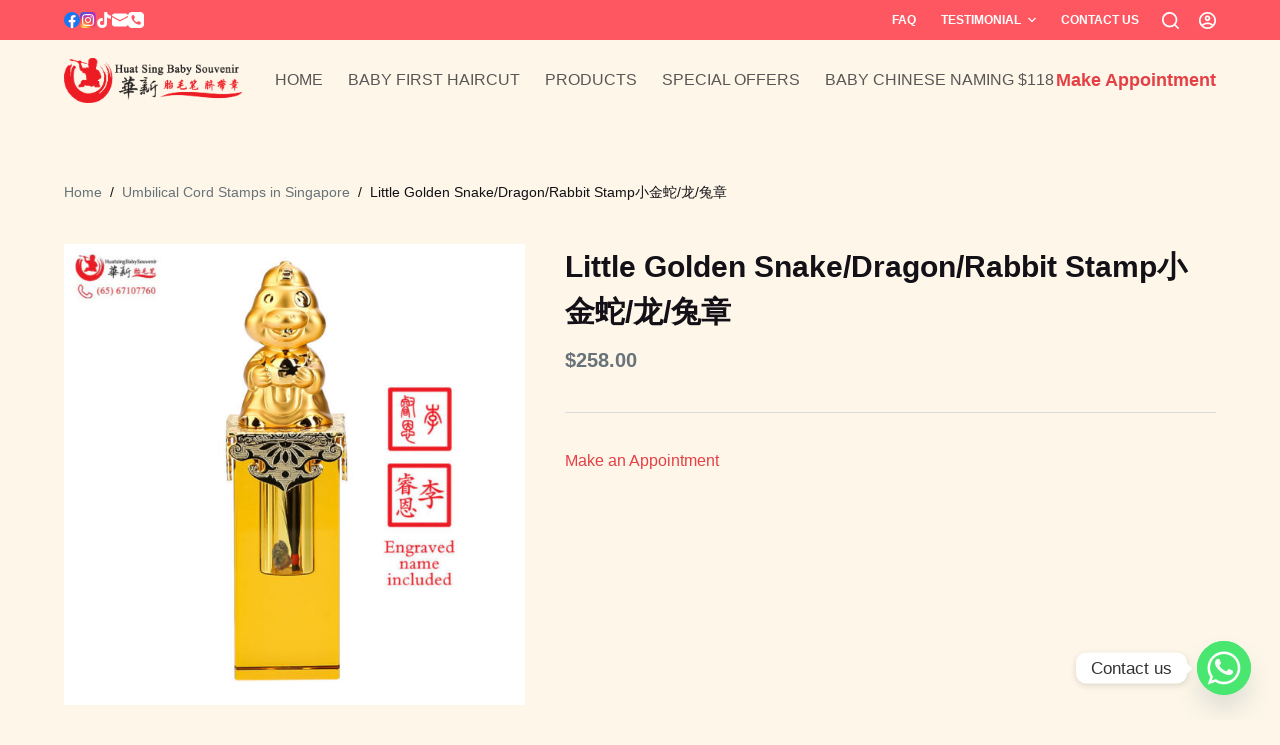

--- FILE ---
content_type: text/html; charset=UTF-8
request_url: https://babysouvenir.com.sg/product/little-golden-rabbit-stamp/
body_size: 28980
content:
<!doctype html>
<html lang="en-US">
<head>
	
	<meta charset="UTF-8">
	<meta name="viewport" content="width=device-width, initial-scale=1, maximum-scale=5, viewport-fit=cover">
	<link rel="profile" href="https://gmpg.org/xfn/11">

	<title>Little Golden Snake/Dragon/Rabbit Stamp小金蛇/龙/兔章 &#8211; Babysouvenir</title>
<meta name='robots' content='max-image-preview:large' />
	<style>img:is([sizes="auto" i], [sizes^="auto," i]) { contain-intrinsic-size: 3000px 1500px }</style>
	<meta property="og:type" content="article" />
<meta property="og:title" content="Little Golden Snake/Dragon/Rabbit Stamp小金蛇/龙/兔章" />
<meta property="og:image" content="https://babysouvenir.com.sg/wp-content/uploads/2023/09/xiao-jin-she-web.jpg" />
<meta property="og:image:width" content="1000" />
<meta property="og:image:height" content="1000" />
<meta property="og:url" content="https://babysouvenir.com.sg/product/little-golden-rabbit-stamp/" />
<meta property="og:site_name" content="Babysouvenir" />
<meta name="twitter:title" content="Little Golden Snake/Dragon/Rabbit Stamp小金蛇/龙/兔章" />
<meta name="twitter:card" content="summary_large_image" />
<meta name="twitter:image" content="https://babysouvenir.com.sg/wp-content/uploads/2023/09/xiao-jin-she-web.jpg" />
<link rel="alternate" type="application/rss+xml" title="Babysouvenir &raquo; Feed" href="https://babysouvenir.com.sg/feed/" />
<link rel="alternate" type="application/rss+xml" title="Babysouvenir &raquo; Comments Feed" href="https://babysouvenir.com.sg/comments/feed/" />
<link rel='stylesheet' id='blocksy-dynamic-global-css' href='https://babysouvenir.com.sg/wp-content/uploads/blocksy/css/global.css?ver=34269' media='all' />
<link rel='stylesheet' id='wp-block-library-css' href='https://babysouvenir.com.sg/wp-includes/css/dist/block-library/style.min.css?ver=6.8.3' media='all' />
<link rel='stylesheet' id='woolentor-block-common-css' href='https://babysouvenir.com.sg/wp-content/plugins/woolentor-addons/woolentor-blocks/assets/css/common-style.css?ver=3.3.1' media='all' />
<link rel='stylesheet' id='woolentor-block-default-css' href='https://babysouvenir.com.sg/wp-content/plugins/woolentor-addons/woolentor-blocks/assets/css/style-index.css?ver=3.3.1' media='all' />
<style id='global-styles-inline-css'>
:root{--wp--preset--aspect-ratio--square: 1;--wp--preset--aspect-ratio--4-3: 4/3;--wp--preset--aspect-ratio--3-4: 3/4;--wp--preset--aspect-ratio--3-2: 3/2;--wp--preset--aspect-ratio--2-3: 2/3;--wp--preset--aspect-ratio--16-9: 16/9;--wp--preset--aspect-ratio--9-16: 9/16;--wp--preset--color--black: #000000;--wp--preset--color--cyan-bluish-gray: #abb8c3;--wp--preset--color--white: #ffffff;--wp--preset--color--pale-pink: #f78da7;--wp--preset--color--vivid-red: #cf2e2e;--wp--preset--color--luminous-vivid-orange: #ff6900;--wp--preset--color--luminous-vivid-amber: #fcb900;--wp--preset--color--light-green-cyan: #7bdcb5;--wp--preset--color--vivid-green-cyan: #00d084;--wp--preset--color--pale-cyan-blue: #8ed1fc;--wp--preset--color--vivid-cyan-blue: #0693e3;--wp--preset--color--vivid-purple: #9b51e0;--wp--preset--color--palette-color-1: var(--paletteColor1, #e44045);--wp--preset--color--palette-color-2: var(--paletteColor2, #EE1D25);--wp--preset--color--palette-color-3: var(--paletteColor3, #687279);--wp--preset--color--palette-color-4: var(--paletteColor4, #131117);--wp--preset--color--palette-color-5: var(--paletteColor5, #d9dadc);--wp--preset--color--palette-color-6: var(--paletteColor6, #e8e8e8);--wp--preset--color--palette-color-7: var(--paletteColor7, #FBFBFB);--wp--preset--color--palette-color-8: var(--paletteColor8, #ffffff);--wp--preset--gradient--vivid-cyan-blue-to-vivid-purple: linear-gradient(135deg,rgba(6,147,227,1) 0%,rgb(155,81,224) 100%);--wp--preset--gradient--light-green-cyan-to-vivid-green-cyan: linear-gradient(135deg,rgb(122,220,180) 0%,rgb(0,208,130) 100%);--wp--preset--gradient--luminous-vivid-amber-to-luminous-vivid-orange: linear-gradient(135deg,rgba(252,185,0,1) 0%,rgba(255,105,0,1) 100%);--wp--preset--gradient--luminous-vivid-orange-to-vivid-red: linear-gradient(135deg,rgba(255,105,0,1) 0%,rgb(207,46,46) 100%);--wp--preset--gradient--very-light-gray-to-cyan-bluish-gray: linear-gradient(135deg,rgb(238,238,238) 0%,rgb(169,184,195) 100%);--wp--preset--gradient--cool-to-warm-spectrum: linear-gradient(135deg,rgb(74,234,220) 0%,rgb(151,120,209) 20%,rgb(207,42,186) 40%,rgb(238,44,130) 60%,rgb(251,105,98) 80%,rgb(254,248,76) 100%);--wp--preset--gradient--blush-light-purple: linear-gradient(135deg,rgb(255,206,236) 0%,rgb(152,150,240) 100%);--wp--preset--gradient--blush-bordeaux: linear-gradient(135deg,rgb(254,205,165) 0%,rgb(254,45,45) 50%,rgb(107,0,62) 100%);--wp--preset--gradient--luminous-dusk: linear-gradient(135deg,rgb(255,203,112) 0%,rgb(199,81,192) 50%,rgb(65,88,208) 100%);--wp--preset--gradient--pale-ocean: linear-gradient(135deg,rgb(255,245,203) 0%,rgb(182,227,212) 50%,rgb(51,167,181) 100%);--wp--preset--gradient--electric-grass: linear-gradient(135deg,rgb(202,248,128) 0%,rgb(113,206,126) 100%);--wp--preset--gradient--midnight: linear-gradient(135deg,rgb(2,3,129) 0%,rgb(40,116,252) 100%);--wp--preset--gradient--juicy-peach: linear-gradient(to right, #ffecd2 0%, #fcb69f 100%);--wp--preset--gradient--young-passion: linear-gradient(to right, #ff8177 0%, #ff867a 0%, #ff8c7f 21%, #f99185 52%, #cf556c 78%, #b12a5b 100%);--wp--preset--gradient--true-sunset: linear-gradient(to right, #fa709a 0%, #fee140 100%);--wp--preset--gradient--morpheus-den: linear-gradient(to top, #30cfd0 0%, #330867 100%);--wp--preset--gradient--plum-plate: linear-gradient(135deg, #667eea 0%, #764ba2 100%);--wp--preset--gradient--aqua-splash: linear-gradient(15deg, #13547a 0%, #80d0c7 100%);--wp--preset--gradient--love-kiss: linear-gradient(to top, #ff0844 0%, #ffb199 100%);--wp--preset--gradient--new-retrowave: linear-gradient(to top, #3b41c5 0%, #a981bb 49%, #ffc8a9 100%);--wp--preset--gradient--plum-bath: linear-gradient(to top, #cc208e 0%, #6713d2 100%);--wp--preset--gradient--high-flight: linear-gradient(to right, #0acffe 0%, #495aff 100%);--wp--preset--gradient--teen-party: linear-gradient(-225deg, #FF057C 0%, #8D0B93 50%, #321575 100%);--wp--preset--gradient--fabled-sunset: linear-gradient(-225deg, #231557 0%, #44107A 29%, #FF1361 67%, #FFF800 100%);--wp--preset--gradient--arielle-smile: radial-gradient(circle 248px at center, #16d9e3 0%, #30c7ec 47%, #46aef7 100%);--wp--preset--gradient--itmeo-branding: linear-gradient(180deg, #2af598 0%, #009efd 100%);--wp--preset--gradient--deep-blue: linear-gradient(to right, #6a11cb 0%, #2575fc 100%);--wp--preset--gradient--strong-bliss: linear-gradient(to right, #f78ca0 0%, #f9748f 19%, #fd868c 60%, #fe9a8b 100%);--wp--preset--gradient--sweet-period: linear-gradient(to top, #3f51b1 0%, #5a55ae 13%, #7b5fac 25%, #8f6aae 38%, #a86aa4 50%, #cc6b8e 62%, #f18271 75%, #f3a469 87%, #f7c978 100%);--wp--preset--gradient--purple-division: linear-gradient(to top, #7028e4 0%, #e5b2ca 100%);--wp--preset--gradient--cold-evening: linear-gradient(to top, #0c3483 0%, #a2b6df 100%, #6b8cce 100%, #a2b6df 100%);--wp--preset--gradient--mountain-rock: linear-gradient(to right, #868f96 0%, #596164 100%);--wp--preset--gradient--desert-hump: linear-gradient(to top, #c79081 0%, #dfa579 100%);--wp--preset--gradient--ethernal-constance: linear-gradient(to top, #09203f 0%, #537895 100%);--wp--preset--gradient--happy-memories: linear-gradient(-60deg, #ff5858 0%, #f09819 100%);--wp--preset--gradient--grown-early: linear-gradient(to top, #0ba360 0%, #3cba92 100%);--wp--preset--gradient--morning-salad: linear-gradient(-225deg, #B7F8DB 0%, #50A7C2 100%);--wp--preset--gradient--night-call: linear-gradient(-225deg, #AC32E4 0%, #7918F2 48%, #4801FF 100%);--wp--preset--gradient--mind-crawl: linear-gradient(-225deg, #473B7B 0%, #3584A7 51%, #30D2BE 100%);--wp--preset--gradient--angel-care: linear-gradient(-225deg, #FFE29F 0%, #FFA99F 48%, #FF719A 100%);--wp--preset--gradient--juicy-cake: linear-gradient(to top, #e14fad 0%, #f9d423 100%);--wp--preset--gradient--rich-metal: linear-gradient(to right, #d7d2cc 0%, #304352 100%);--wp--preset--gradient--mole-hall: linear-gradient(-20deg, #616161 0%, #9bc5c3 100%);--wp--preset--gradient--cloudy-knoxville: linear-gradient(120deg, #fdfbfb 0%, #ebedee 100%);--wp--preset--gradient--soft-grass: linear-gradient(to top, #c1dfc4 0%, #deecdd 100%);--wp--preset--gradient--saint-petersburg: linear-gradient(135deg, #f5f7fa 0%, #c3cfe2 100%);--wp--preset--gradient--everlasting-sky: linear-gradient(135deg, #fdfcfb 0%, #e2d1c3 100%);--wp--preset--gradient--kind-steel: linear-gradient(-20deg, #e9defa 0%, #fbfcdb 100%);--wp--preset--gradient--over-sun: linear-gradient(60deg, #abecd6 0%, #fbed96 100%);--wp--preset--gradient--premium-white: linear-gradient(to top, #d5d4d0 0%, #d5d4d0 1%, #eeeeec 31%, #efeeec 75%, #e9e9e7 100%);--wp--preset--gradient--clean-mirror: linear-gradient(45deg, #93a5cf 0%, #e4efe9 100%);--wp--preset--gradient--wild-apple: linear-gradient(to top, #d299c2 0%, #fef9d7 100%);--wp--preset--gradient--snow-again: linear-gradient(to top, #e6e9f0 0%, #eef1f5 100%);--wp--preset--gradient--confident-cloud: linear-gradient(to top, #dad4ec 0%, #dad4ec 1%, #f3e7e9 100%);--wp--preset--gradient--glass-water: linear-gradient(to top, #dfe9f3 0%, white 100%);--wp--preset--gradient--perfect-white: linear-gradient(-225deg, #E3FDF5 0%, #FFE6FA 100%);--wp--preset--font-size--small: 13px;--wp--preset--font-size--medium: 20px;--wp--preset--font-size--large: 36px;--wp--preset--font-size--x-large: 42px;--wp--preset--spacing--20: 0.44rem;--wp--preset--spacing--30: 0.67rem;--wp--preset--spacing--40: 1rem;--wp--preset--spacing--50: 1.5rem;--wp--preset--spacing--60: 2.25rem;--wp--preset--spacing--70: 3.38rem;--wp--preset--spacing--80: 5.06rem;--wp--preset--shadow--natural: 6px 6px 9px rgba(0, 0, 0, 0.2);--wp--preset--shadow--deep: 12px 12px 50px rgba(0, 0, 0, 0.4);--wp--preset--shadow--sharp: 6px 6px 0px rgba(0, 0, 0, 0.2);--wp--preset--shadow--outlined: 6px 6px 0px -3px rgba(255, 255, 255, 1), 6px 6px rgba(0, 0, 0, 1);--wp--preset--shadow--crisp: 6px 6px 0px rgba(0, 0, 0, 1);}:root { --wp--style--global--content-size: var(--block-max-width);--wp--style--global--wide-size: var(--block-wide-max-width); }:where(body) { margin: 0; }.wp-site-blocks > .alignleft { float: left; margin-right: 2em; }.wp-site-blocks > .alignright { float: right; margin-left: 2em; }.wp-site-blocks > .aligncenter { justify-content: center; margin-left: auto; margin-right: auto; }:where(.wp-site-blocks) > * { margin-block-start: var(--content-spacing); margin-block-end: 0; }:where(.wp-site-blocks) > :first-child { margin-block-start: 0; }:where(.wp-site-blocks) > :last-child { margin-block-end: 0; }:root { --wp--style--block-gap: var(--content-spacing); }:root :where(.is-layout-flow) > :first-child{margin-block-start: 0;}:root :where(.is-layout-flow) > :last-child{margin-block-end: 0;}:root :where(.is-layout-flow) > *{margin-block-start: var(--content-spacing);margin-block-end: 0;}:root :where(.is-layout-constrained) > :first-child{margin-block-start: 0;}:root :where(.is-layout-constrained) > :last-child{margin-block-end: 0;}:root :where(.is-layout-constrained) > *{margin-block-start: var(--content-spacing);margin-block-end: 0;}:root :where(.is-layout-flex){gap: var(--content-spacing);}:root :where(.is-layout-grid){gap: var(--content-spacing);}.is-layout-flow > .alignleft{float: left;margin-inline-start: 0;margin-inline-end: 2em;}.is-layout-flow > .alignright{float: right;margin-inline-start: 2em;margin-inline-end: 0;}.is-layout-flow > .aligncenter{margin-left: auto !important;margin-right: auto !important;}.is-layout-constrained > .alignleft{float: left;margin-inline-start: 0;margin-inline-end: 2em;}.is-layout-constrained > .alignright{float: right;margin-inline-start: 2em;margin-inline-end: 0;}.is-layout-constrained > .aligncenter{margin-left: auto !important;margin-right: auto !important;}.is-layout-constrained > :where(:not(.alignleft):not(.alignright):not(.alignfull)){max-width: var(--wp--style--global--content-size);margin-left: auto !important;margin-right: auto !important;}.is-layout-constrained > .alignwide{max-width: var(--wp--style--global--wide-size);}body .is-layout-flex{display: flex;}.is-layout-flex{flex-wrap: wrap;align-items: center;}.is-layout-flex > :is(*, div){margin: 0;}body .is-layout-grid{display: grid;}.is-layout-grid > :is(*, div){margin: 0;}body{padding-top: 0px;padding-right: 0px;padding-bottom: 0px;padding-left: 0px;}.has-black-color{color: var(--wp--preset--color--black) !important;}.has-cyan-bluish-gray-color{color: var(--wp--preset--color--cyan-bluish-gray) !important;}.has-white-color{color: var(--wp--preset--color--white) !important;}.has-pale-pink-color{color: var(--wp--preset--color--pale-pink) !important;}.has-vivid-red-color{color: var(--wp--preset--color--vivid-red) !important;}.has-luminous-vivid-orange-color{color: var(--wp--preset--color--luminous-vivid-orange) !important;}.has-luminous-vivid-amber-color{color: var(--wp--preset--color--luminous-vivid-amber) !important;}.has-light-green-cyan-color{color: var(--wp--preset--color--light-green-cyan) !important;}.has-vivid-green-cyan-color{color: var(--wp--preset--color--vivid-green-cyan) !important;}.has-pale-cyan-blue-color{color: var(--wp--preset--color--pale-cyan-blue) !important;}.has-vivid-cyan-blue-color{color: var(--wp--preset--color--vivid-cyan-blue) !important;}.has-vivid-purple-color{color: var(--wp--preset--color--vivid-purple) !important;}.has-palette-color-1-color{color: var(--wp--preset--color--palette-color-1) !important;}.has-palette-color-2-color{color: var(--wp--preset--color--palette-color-2) !important;}.has-palette-color-3-color{color: var(--wp--preset--color--palette-color-3) !important;}.has-palette-color-4-color{color: var(--wp--preset--color--palette-color-4) !important;}.has-palette-color-5-color{color: var(--wp--preset--color--palette-color-5) !important;}.has-palette-color-6-color{color: var(--wp--preset--color--palette-color-6) !important;}.has-palette-color-7-color{color: var(--wp--preset--color--palette-color-7) !important;}.has-palette-color-8-color{color: var(--wp--preset--color--palette-color-8) !important;}.has-black-background-color{background-color: var(--wp--preset--color--black) !important;}.has-cyan-bluish-gray-background-color{background-color: var(--wp--preset--color--cyan-bluish-gray) !important;}.has-white-background-color{background-color: var(--wp--preset--color--white) !important;}.has-pale-pink-background-color{background-color: var(--wp--preset--color--pale-pink) !important;}.has-vivid-red-background-color{background-color: var(--wp--preset--color--vivid-red) !important;}.has-luminous-vivid-orange-background-color{background-color: var(--wp--preset--color--luminous-vivid-orange) !important;}.has-luminous-vivid-amber-background-color{background-color: var(--wp--preset--color--luminous-vivid-amber) !important;}.has-light-green-cyan-background-color{background-color: var(--wp--preset--color--light-green-cyan) !important;}.has-vivid-green-cyan-background-color{background-color: var(--wp--preset--color--vivid-green-cyan) !important;}.has-pale-cyan-blue-background-color{background-color: var(--wp--preset--color--pale-cyan-blue) !important;}.has-vivid-cyan-blue-background-color{background-color: var(--wp--preset--color--vivid-cyan-blue) !important;}.has-vivid-purple-background-color{background-color: var(--wp--preset--color--vivid-purple) !important;}.has-palette-color-1-background-color{background-color: var(--wp--preset--color--palette-color-1) !important;}.has-palette-color-2-background-color{background-color: var(--wp--preset--color--palette-color-2) !important;}.has-palette-color-3-background-color{background-color: var(--wp--preset--color--palette-color-3) !important;}.has-palette-color-4-background-color{background-color: var(--wp--preset--color--palette-color-4) !important;}.has-palette-color-5-background-color{background-color: var(--wp--preset--color--palette-color-5) !important;}.has-palette-color-6-background-color{background-color: var(--wp--preset--color--palette-color-6) !important;}.has-palette-color-7-background-color{background-color: var(--wp--preset--color--palette-color-7) !important;}.has-palette-color-8-background-color{background-color: var(--wp--preset--color--palette-color-8) !important;}.has-black-border-color{border-color: var(--wp--preset--color--black) !important;}.has-cyan-bluish-gray-border-color{border-color: var(--wp--preset--color--cyan-bluish-gray) !important;}.has-white-border-color{border-color: var(--wp--preset--color--white) !important;}.has-pale-pink-border-color{border-color: var(--wp--preset--color--pale-pink) !important;}.has-vivid-red-border-color{border-color: var(--wp--preset--color--vivid-red) !important;}.has-luminous-vivid-orange-border-color{border-color: var(--wp--preset--color--luminous-vivid-orange) !important;}.has-luminous-vivid-amber-border-color{border-color: var(--wp--preset--color--luminous-vivid-amber) !important;}.has-light-green-cyan-border-color{border-color: var(--wp--preset--color--light-green-cyan) !important;}.has-vivid-green-cyan-border-color{border-color: var(--wp--preset--color--vivid-green-cyan) !important;}.has-pale-cyan-blue-border-color{border-color: var(--wp--preset--color--pale-cyan-blue) !important;}.has-vivid-cyan-blue-border-color{border-color: var(--wp--preset--color--vivid-cyan-blue) !important;}.has-vivid-purple-border-color{border-color: var(--wp--preset--color--vivid-purple) !important;}.has-palette-color-1-border-color{border-color: var(--wp--preset--color--palette-color-1) !important;}.has-palette-color-2-border-color{border-color: var(--wp--preset--color--palette-color-2) !important;}.has-palette-color-3-border-color{border-color: var(--wp--preset--color--palette-color-3) !important;}.has-palette-color-4-border-color{border-color: var(--wp--preset--color--palette-color-4) !important;}.has-palette-color-5-border-color{border-color: var(--wp--preset--color--palette-color-5) !important;}.has-palette-color-6-border-color{border-color: var(--wp--preset--color--palette-color-6) !important;}.has-palette-color-7-border-color{border-color: var(--wp--preset--color--palette-color-7) !important;}.has-palette-color-8-border-color{border-color: var(--wp--preset--color--palette-color-8) !important;}.has-vivid-cyan-blue-to-vivid-purple-gradient-background{background: var(--wp--preset--gradient--vivid-cyan-blue-to-vivid-purple) !important;}.has-light-green-cyan-to-vivid-green-cyan-gradient-background{background: var(--wp--preset--gradient--light-green-cyan-to-vivid-green-cyan) !important;}.has-luminous-vivid-amber-to-luminous-vivid-orange-gradient-background{background: var(--wp--preset--gradient--luminous-vivid-amber-to-luminous-vivid-orange) !important;}.has-luminous-vivid-orange-to-vivid-red-gradient-background{background: var(--wp--preset--gradient--luminous-vivid-orange-to-vivid-red) !important;}.has-very-light-gray-to-cyan-bluish-gray-gradient-background{background: var(--wp--preset--gradient--very-light-gray-to-cyan-bluish-gray) !important;}.has-cool-to-warm-spectrum-gradient-background{background: var(--wp--preset--gradient--cool-to-warm-spectrum) !important;}.has-blush-light-purple-gradient-background{background: var(--wp--preset--gradient--blush-light-purple) !important;}.has-blush-bordeaux-gradient-background{background: var(--wp--preset--gradient--blush-bordeaux) !important;}.has-luminous-dusk-gradient-background{background: var(--wp--preset--gradient--luminous-dusk) !important;}.has-pale-ocean-gradient-background{background: var(--wp--preset--gradient--pale-ocean) !important;}.has-electric-grass-gradient-background{background: var(--wp--preset--gradient--electric-grass) !important;}.has-midnight-gradient-background{background: var(--wp--preset--gradient--midnight) !important;}.has-juicy-peach-gradient-background{background: var(--wp--preset--gradient--juicy-peach) !important;}.has-young-passion-gradient-background{background: var(--wp--preset--gradient--young-passion) !important;}.has-true-sunset-gradient-background{background: var(--wp--preset--gradient--true-sunset) !important;}.has-morpheus-den-gradient-background{background: var(--wp--preset--gradient--morpheus-den) !important;}.has-plum-plate-gradient-background{background: var(--wp--preset--gradient--plum-plate) !important;}.has-aqua-splash-gradient-background{background: var(--wp--preset--gradient--aqua-splash) !important;}.has-love-kiss-gradient-background{background: var(--wp--preset--gradient--love-kiss) !important;}.has-new-retrowave-gradient-background{background: var(--wp--preset--gradient--new-retrowave) !important;}.has-plum-bath-gradient-background{background: var(--wp--preset--gradient--plum-bath) !important;}.has-high-flight-gradient-background{background: var(--wp--preset--gradient--high-flight) !important;}.has-teen-party-gradient-background{background: var(--wp--preset--gradient--teen-party) !important;}.has-fabled-sunset-gradient-background{background: var(--wp--preset--gradient--fabled-sunset) !important;}.has-arielle-smile-gradient-background{background: var(--wp--preset--gradient--arielle-smile) !important;}.has-itmeo-branding-gradient-background{background: var(--wp--preset--gradient--itmeo-branding) !important;}.has-deep-blue-gradient-background{background: var(--wp--preset--gradient--deep-blue) !important;}.has-strong-bliss-gradient-background{background: var(--wp--preset--gradient--strong-bliss) !important;}.has-sweet-period-gradient-background{background: var(--wp--preset--gradient--sweet-period) !important;}.has-purple-division-gradient-background{background: var(--wp--preset--gradient--purple-division) !important;}.has-cold-evening-gradient-background{background: var(--wp--preset--gradient--cold-evening) !important;}.has-mountain-rock-gradient-background{background: var(--wp--preset--gradient--mountain-rock) !important;}.has-desert-hump-gradient-background{background: var(--wp--preset--gradient--desert-hump) !important;}.has-ethernal-constance-gradient-background{background: var(--wp--preset--gradient--ethernal-constance) !important;}.has-happy-memories-gradient-background{background: var(--wp--preset--gradient--happy-memories) !important;}.has-grown-early-gradient-background{background: var(--wp--preset--gradient--grown-early) !important;}.has-morning-salad-gradient-background{background: var(--wp--preset--gradient--morning-salad) !important;}.has-night-call-gradient-background{background: var(--wp--preset--gradient--night-call) !important;}.has-mind-crawl-gradient-background{background: var(--wp--preset--gradient--mind-crawl) !important;}.has-angel-care-gradient-background{background: var(--wp--preset--gradient--angel-care) !important;}.has-juicy-cake-gradient-background{background: var(--wp--preset--gradient--juicy-cake) !important;}.has-rich-metal-gradient-background{background: var(--wp--preset--gradient--rich-metal) !important;}.has-mole-hall-gradient-background{background: var(--wp--preset--gradient--mole-hall) !important;}.has-cloudy-knoxville-gradient-background{background: var(--wp--preset--gradient--cloudy-knoxville) !important;}.has-soft-grass-gradient-background{background: var(--wp--preset--gradient--soft-grass) !important;}.has-saint-petersburg-gradient-background{background: var(--wp--preset--gradient--saint-petersburg) !important;}.has-everlasting-sky-gradient-background{background: var(--wp--preset--gradient--everlasting-sky) !important;}.has-kind-steel-gradient-background{background: var(--wp--preset--gradient--kind-steel) !important;}.has-over-sun-gradient-background{background: var(--wp--preset--gradient--over-sun) !important;}.has-premium-white-gradient-background{background: var(--wp--preset--gradient--premium-white) !important;}.has-clean-mirror-gradient-background{background: var(--wp--preset--gradient--clean-mirror) !important;}.has-wild-apple-gradient-background{background: var(--wp--preset--gradient--wild-apple) !important;}.has-snow-again-gradient-background{background: var(--wp--preset--gradient--snow-again) !important;}.has-confident-cloud-gradient-background{background: var(--wp--preset--gradient--confident-cloud) !important;}.has-glass-water-gradient-background{background: var(--wp--preset--gradient--glass-water) !important;}.has-perfect-white-gradient-background{background: var(--wp--preset--gradient--perfect-white) !important;}.has-small-font-size{font-size: var(--wp--preset--font-size--small) !important;}.has-medium-font-size{font-size: var(--wp--preset--font-size--medium) !important;}.has-large-font-size{font-size: var(--wp--preset--font-size--large) !important;}.has-x-large-font-size{font-size: var(--wp--preset--font-size--x-large) !important;}
:root :where(.wp-block-pullquote){font-size: 1.5em;line-height: 1.6;}
</style>
<link rel='stylesheet' id='afrfq-front-css' href='https://babysouvenir.com.sg/wp-content/plugins/woocommerce-request-a-quote/assets/css/afrfq_front.css?ver=1.1' media='all' />
<link rel='stylesheet' id='dashicons-css' href='https://babysouvenir.com.sg/wp-includes/css/dashicons.min.css?ver=6.8.3' media='all' />
<link rel='stylesheet' id='photoswipe-css' href='https://babysouvenir.com.sg/wp-content/plugins/woocommerce/assets/css/photoswipe/photoswipe.min.css?ver=10.4.3' media='all' />
<link rel='stylesheet' id='photoswipe-default-skin-css' href='https://babysouvenir.com.sg/wp-content/plugins/woocommerce/assets/css/photoswipe/default-skin/default-skin.min.css?ver=10.4.3' media='all' />
<style id='woocommerce-inline-inline-css'>
.woocommerce form .form-row .required { visibility: visible; }
</style>
<link rel='stylesheet' id='woolentor-widgets-pro-css' href='https://babysouvenir.com.sg/wp-content/plugins/woolentor-addons-pro/assets/css/woolentor-widgets-pro.css?ver=2.2.3' media='all' />
<link rel='stylesheet' id='slick-css' href='https://babysouvenir.com.sg/wp-content/plugins/happy-elementor-addons/assets/vendor/slick/slick.css?ver=3.20.6' media='all' />
<link rel='stylesheet' id='simple-line-icons-wl-css' href='https://babysouvenir.com.sg/wp-content/plugins/woolentor-addons/assets/css/simple-line-icons.css?ver=3.3.1' media='all' />
<link rel='stylesheet' id='woolentor-product-grid-css' href='https://babysouvenir.com.sg/wp-content/plugins/woolentor-addons/assets/css/product-grid.css?ver=3.3.1' media='all' />
<link rel='stylesheet' id='font-awesome-css' href='https://babysouvenir.com.sg/wp-content/plugins/elementor/assets/lib/font-awesome/css/font-awesome.min.css?ver=4.7.0' media='all' />
<link rel='stylesheet' id='htflexboxgrid-css' href='https://babysouvenir.com.sg/wp-content/plugins/woolentor-addons/assets/css/htflexboxgrid.css?ver=3.3.1' media='all' />
<link rel='stylesheet' id='woolentor-widgets-css' href='https://babysouvenir.com.sg/wp-content/plugins/woolentor-addons/assets/css/woolentor-widgets.css?ver=3.3.1' media='all' />
<link rel='stylesheet' id='woolentor-quickview-css' href='https://babysouvenir.com.sg/wp-content/plugins/woolentor-addons/includes/modules/quickview/assets/css/frontend.css?ver=3.3.1' media='all' />
<link rel='stylesheet' id='parent-style-css' href='https://babysouvenir.com.sg/wp-content/themes/blocksy/style.css?ver=6.8.3' media='all' />
<link rel='stylesheet' id='shopeo-child-style-css' href='https://babysouvenir.com.sg/wp-content/themes/shopeo-child/style.css?ver=6.8.3' media='all' />
<link rel='stylesheet' id='ct-woocommerce-styles-css' href='https://babysouvenir.com.sg/wp-content/themes/blocksy/static/bundle/woocommerce.min.css?ver=1.9.7' media='all' />
<link rel='stylesheet' id='chaty-front-css-css' href='https://babysouvenir.com.sg/wp-content/plugins/chaty/css/chaty-front.min.css?ver=3.5.11697889845' media='all' />
<link rel='stylesheet' id='ct-main-styles-css' href='https://babysouvenir.com.sg/wp-content/themes/blocksy/static/bundle/main.min.css?ver=1.9.7' media='all' />
<link rel='stylesheet' id='ct-page-title-styles-css' href='https://babysouvenir.com.sg/wp-content/themes/blocksy/static/bundle/page-title.min.css?ver=1.9.7' media='all' />
<link rel='stylesheet' id='ct-elementor-styles-css' href='https://babysouvenir.com.sg/wp-content/themes/blocksy/static/bundle/elementor-frontend.min.css?ver=1.9.7' media='all' />
<link rel='stylesheet' id='ct-elementor-woocommerce-styles-css' href='https://babysouvenir.com.sg/wp-content/themes/blocksy/static/bundle/elementor-woocommerce-frontend.min.css?ver=1.9.7' media='all' />
<link rel='stylesheet' id='ct-flexy-styles-css' href='https://babysouvenir.com.sg/wp-content/themes/blocksy/static/bundle/flexy.min.css?ver=1.9.7' media='all' />
<link rel='stylesheet' id='ct-wpforms-styles-css' href='https://babysouvenir.com.sg/wp-content/themes/blocksy/static/bundle/wpforms.min.css?ver=1.9.7' media='all' />
<script type="text/template" id="tmpl-variation-template">
	<div class="woocommerce-variation-description">{{{ data.variation.variation_description }}}</div>
	<div class="woocommerce-variation-price">{{{ data.variation.price_html }}}</div>
	<div class="woocommerce-variation-availability">{{{ data.variation.availability_html }}}</div>
</script>
<script type="text/template" id="tmpl-unavailable-variation-template">
	<p role="alert">Sorry, this product is unavailable. Please choose a different combination.</p>
</script>
<script src="https://babysouvenir.com.sg/wp-includes/js/jquery/jquery.min.js?ver=3.7.1" id="jquery-core-js"></script>
<script src="https://babysouvenir.com.sg/wp-includes/js/jquery/jquery-migrate.min.js?ver=3.4.1" id="jquery-migrate-js"></script>
<script src="https://babysouvenir.com.sg/wp-content/plugins/woocommerce/assets/js/jquery-blockui/jquery.blockUI.min.js?ver=2.7.0-wc.10.4.3" id="wc-jquery-blockui-js" data-wp-strategy="defer"></script>
<script id="wc-add-to-cart-js-extra">
var wc_add_to_cart_params = {"ajax_url":"\/wp-admin\/admin-ajax.php","wc_ajax_url":"\/?wc-ajax=%%endpoint%%","i18n_view_cart":"View cart","cart_url":"https:\/\/babysouvenir.com.sg\/cart\/","is_cart":"","cart_redirect_after_add":"no"};
</script>
<script src="https://babysouvenir.com.sg/wp-content/plugins/woocommerce/assets/js/frontend/add-to-cart.min.js?ver=10.4.3" id="wc-add-to-cart-js" defer data-wp-strategy="defer"></script>
<script src="https://babysouvenir.com.sg/wp-content/plugins/woocommerce/assets/js/photoswipe/photoswipe.min.js?ver=4.1.1-wc.10.4.3" id="wc-photoswipe-js" data-wp-strategy="defer"></script>
<script src="https://babysouvenir.com.sg/wp-content/plugins/woocommerce/assets/js/js-cookie/js.cookie.min.js?ver=2.1.4-wc.10.4.3" id="wc-js-cookie-js" defer data-wp-strategy="defer"></script>
<script id="woocommerce-js-extra">
var woocommerce_params = {"ajax_url":"\/wp-admin\/admin-ajax.php","wc_ajax_url":"\/?wc-ajax=%%endpoint%%","i18n_password_show":"Show password","i18n_password_hide":"Hide password"};
</script>
<script src="https://babysouvenir.com.sg/wp-content/plugins/woocommerce/assets/js/frontend/woocommerce.min.js?ver=10.4.3" id="woocommerce-js" defer data-wp-strategy="defer"></script>
<script src="https://babysouvenir.com.sg/wp-includes/js/underscore.min.js?ver=1.13.7" id="underscore-js"></script>
<script id="wp-util-js-extra">
var _wpUtilSettings = {"ajax":{"url":"\/wp-admin\/admin-ajax.php"}};
</script>
<script src="https://babysouvenir.com.sg/wp-includes/js/wp-util.min.js?ver=6.8.3" id="wp-util-js"></script>
<script id="wc-cart-fragments-js-extra">
var wc_cart_fragments_params = {"ajax_url":"\/wp-admin\/admin-ajax.php","wc_ajax_url":"\/?wc-ajax=%%endpoint%%","cart_hash_key":"wc_cart_hash_ddf1bcab1f45fe7845b3be3b245d85d5","fragment_name":"wc_fragments_ddf1bcab1f45fe7845b3be3b245d85d5","request_timeout":"5000"};
</script>
<script src="https://babysouvenir.com.sg/wp-content/plugins/woocommerce/assets/js/frontend/cart-fragments.min.js?ver=10.4.3" id="wc-cart-fragments-js" defer data-wp-strategy="defer"></script>
<script src="https://babysouvenir.com.sg/wp-content/plugins/happy-elementor-addons/assets/vendor/dom-purify/purify.min.js?ver=3.1.6" id="dom-purify-js"></script>
<link rel="https://api.w.org/" href="https://babysouvenir.com.sg/wp-json/" /><link rel="alternate" title="JSON" type="application/json" href="https://babysouvenir.com.sg/wp-json/wp/v2/product/2770" /><link rel="EditURI" type="application/rsd+xml" title="RSD" href="https://babysouvenir.com.sg/xmlrpc.php?rsd" />
<link rel="canonical" href="https://babysouvenir.com.sg/product/little-golden-rabbit-stamp/" />
<link rel='shortlink' href='https://babysouvenir.com.sg/?p=2770' />
<link rel="alternate" title="oEmbed (JSON)" type="application/json+oembed" href="https://babysouvenir.com.sg/wp-json/oembed/1.0/embed?url=https%3A%2F%2Fbabysouvenir.com.sg%2Fproduct%2Flittle-golden-rabbit-stamp%2F" />
<link rel="alternate" title="oEmbed (XML)" type="text/xml+oembed" href="https://babysouvenir.com.sg/wp-json/oembed/1.0/embed?url=https%3A%2F%2Fbabysouvenir.com.sg%2Fproduct%2Flittle-golden-rabbit-stamp%2F&#038;format=xml" />
<!-- Google tag (gtag.js) -->
<script async src="https://www.googletagmanager.com/gtag/js?id=AW-956936142"></script>
<script>
  window.dataLayer = window.dataLayer || [];
  function gtag(){dataLayer.push(arguments);}
  gtag('js', new Date());

  gtag('config', 'AW-956936142');
</script>
<noscript><link rel='stylesheet' href='https://babysouvenir.com.sg/wp-content/themes/blocksy/static/bundle/no-scripts.min.css' type='text/css'></noscript>
	<noscript><style>.woocommerce-product-gallery{ opacity: 1 !important; }</style></noscript>
	<meta name="generator" content="Elementor 3.34.1; features: e_font_icon_svg, additional_custom_breakpoints; settings: css_print_method-external, google_font-enabled, font_display-swap">

<!-- Meta Pixel Code -->
<script type='text/javascript'>
!function(f,b,e,v,n,t,s){if(f.fbq)return;n=f.fbq=function(){n.callMethod?
n.callMethod.apply(n,arguments):n.queue.push(arguments)};if(!f._fbq)f._fbq=n;
n.push=n;n.loaded=!0;n.version='2.0';n.queue=[];t=b.createElement(e);t.async=!0;
t.src=v;s=b.getElementsByTagName(e)[0];s.parentNode.insertBefore(t,s)}(window,
document,'script','https://connect.facebook.net/en_US/fbevents.js');
</script>
<!-- End Meta Pixel Code -->
<script type='text/javascript'>var url = window.location.origin + '?ob=open-bridge';
            fbq('set', 'openbridge', '211981235932735', url);
fbq('init', '211981235932735', {}, {
    "agent": "wordpress-6.8.3-4.1.5"
})</script><script type='text/javascript'>
    fbq('track', 'PageView', []);
  </script>			<style>
				.e-con.e-parent:nth-of-type(n+4):not(.e-lazyloaded):not(.e-no-lazyload),
				.e-con.e-parent:nth-of-type(n+4):not(.e-lazyloaded):not(.e-no-lazyload) * {
					background-image: none !important;
				}
				@media screen and (max-height: 1024px) {
					.e-con.e-parent:nth-of-type(n+3):not(.e-lazyloaded):not(.e-no-lazyload),
					.e-con.e-parent:nth-of-type(n+3):not(.e-lazyloaded):not(.e-no-lazyload) * {
						background-image: none !important;
					}
				}
				@media screen and (max-height: 640px) {
					.e-con.e-parent:nth-of-type(n+2):not(.e-lazyloaded):not(.e-no-lazyload),
					.e-con.e-parent:nth-of-type(n+2):not(.e-lazyloaded):not(.e-no-lazyload) * {
						background-image: none !important;
					}
				}
			</style>
			<link rel="icon" href="https://babysouvenir.com.sg/wp-content/uploads/2023/08/cropped-icon-1-32x32.png" sizes="32x32" />
<link rel="icon" href="https://babysouvenir.com.sg/wp-content/uploads/2023/08/cropped-icon-1-192x192.png" sizes="192x192" />
<link rel="apple-touch-icon" href="https://babysouvenir.com.sg/wp-content/uploads/2023/08/cropped-icon-1-180x180.png" />
<meta name="msapplication-TileImage" content="https://babysouvenir.com.sg/wp-content/uploads/2023/08/cropped-icon-1-270x270.png" />
		<style id="wp-custom-css">
			@media (min-width: 691px) and (max-width: 1000px) {
	.final-sale-home-cta [data-products] {
		--shop-columns: repeat(3, minmax(0, 1fr))
	}
}

.final-sale-home-cta .product {
	--color: rgba(255, 255, 255, 0.5);
	--heading-color: #fff;
}

.elementor-icon-box-content {
	margin-top: -4px;
}

.wpforms-container {
	margin-bottom: 0px;
}

.ct-widget-cover-block {
	padding: 40px;
}		</style>
			</head>


<body class="wp-singular product-template-default single single-product postid-2770 wp-custom-logo wp-embed-responsive wp-theme-blocksy wp-child-theme-shopeo-child theme-blocksy stk--is-blocksy-theme woocommerce woocommerce-page woocommerce-no-js woolentor_current_theme_blocksy woolentor-empty-cart elementor-default elementor-kit-6 ct-loading ct-elementor-default-template" data-link="type-2" data-prefix="product" data-header="type-1:sticky" data-footer="type-1" itemscope="itemscope" itemtype="https://schema.org/WebPage" >

<a class="skip-link show-on-focus" href="#main">
	Skip to content</a>


<!-- Meta Pixel Code -->
<noscript>
<img height="1" width="1" style="display:none" alt="fbpx"
src="https://www.facebook.com/tr?id=211981235932735&ev=PageView&noscript=1" />
</noscript>
<!-- End Meta Pixel Code -->
<div class="ct-drawer-canvas">
		<div id="search-modal" class="ct-panel" data-behaviour="modal">
			<div class="ct-panel-actions">
				<button class="ct-toggle-close" data-type="type-1" aria-label="Close search modal">
					<svg class="ct-icon" width="12" height="12" viewBox="0 0 15 15"><path d="M1 15a1 1 0 01-.71-.29 1 1 0 010-1.41l5.8-5.8-5.8-5.8A1 1 0 011.7.29l5.8 5.8 5.8-5.8a1 1 0 011.41 1.41l-5.8 5.8 5.8 5.8a1 1 0 01-1.41 1.41l-5.8-5.8-5.8 5.8A1 1 0 011 15z"/></svg>				</button>
			</div>

			<div class="ct-panel-content">
				

<form role="search" method="get" class="search-form" action="https://babysouvenir.com.sg/" aria-haspopup="listbox" data-live-results="thumbs">

	<input type="search" class="modal-field" placeholder="Search" value="" name="s" autocomplete="off" title="Search for..." aria-label="Search for...">

	<button type="submit" class="search-submit" aria-label="Search button">
		<svg class="ct-icon" aria-hidden="true" width="15" height="15" viewBox="0 0 15 15"><path d="M14.8,13.7L12,11c0.9-1.2,1.5-2.6,1.5-4.2c0-3.7-3-6.8-6.8-6.8S0,3,0,6.8s3,6.8,6.8,6.8c1.6,0,3.1-0.6,4.2-1.5l2.8,2.8c0.1,0.1,0.3,0.2,0.5,0.2s0.4-0.1,0.5-0.2C15.1,14.5,15.1,14,14.8,13.7z M1.5,6.8c0-2.9,2.4-5.2,5.2-5.2S12,3.9,12,6.8S9.6,12,6.8,12S1.5,9.6,1.5,6.8z"/></svg>
		<span data-loader="circles"><span></span><span></span><span></span></span>
	</button>

	
			<input type="hidden" name="ct_post_type" value="product:e-floating-buttons:ha_library:woolentor-template">
	
	
			<div class="screen-reader-text" aria-live="polite" role="status">
			No results		</div>
	
</form>


			</div>
		</div>

		<div id="offcanvas" class="ct-panel ct-header" data-behaviour="right-side" ><div class="ct-panel-inner">
		<div class="ct-panel-actions">
			<button class="ct-toggle-close" data-type="type-1" aria-label="Close drawer">
				<svg class="ct-icon" width="12" height="12" viewBox="0 0 15 15"><path d="M1 15a1 1 0 01-.71-.29 1 1 0 010-1.41l5.8-5.8-5.8-5.8A1 1 0 011.7.29l5.8 5.8 5.8-5.8a1 1 0 011.41 1.41l-5.8 5.8 5.8 5.8a1 1 0 01-1.41 1.41l-5.8-5.8-5.8 5.8A1 1 0 011 15z"/></svg>
			</button>
		</div>
		<div class="ct-panel-content" data-device="desktop" ></div><div class="ct-panel-content" data-device="mobile" >
<nav
	class="mobile-menu has-submenu"
	data-id="mobile-menu" data-interaction="click" data-toggle-type="type-1" 	aria-label="Off Canvas Menu">
	<ul id="menu-mobile-menu" role="menubar"><li id="menu-item-1139" class="menu-item menu-item-type-post_type menu-item-object-page menu-item-home menu-item-1139" role="none"><a href="https://babysouvenir.com.sg/" class="ct-menu-link" role="menuitem">Home</a></li>
<li id="menu-item-2442" class="menu-item menu-item-type-post_type menu-item-object-page menu-item-has-children menu-item-2442" role="none"><span class="ct-sub-menu-parent"><a href="https://babysouvenir.com.sg/baby-first-haircut/" class="ct-menu-link" role="menuitem">Baby First Haircut</a><button class="ct-toggle-dropdown-mobile" aria-label="Expand dropdown menu" aria-haspopup="true" aria-expanded="false" role="menuitem" ><svg class="ct-icon toggle-icon-2" width="15" height="15" viewBox="0 0 15 15"><path d="M14.1,6.6H8.4V0.9C8.4,0.4,8,0,7.5,0S6.6,0.4,6.6,0.9v5.7H0.9C0.4,6.6,0,7,0,7.5s0.4,0.9,0.9,0.9h5.7v5.7C6.6,14.6,7,15,7.5,15s0.9-0.4,0.9-0.9V8.4h5.7C14.6,8.4,15,8,15,7.5S14.6,6.6,14.1,6.6z"/></svg></button></span>
<ul class="sub-menu" role="menu">
	<li id="menu-item-2443" class="menu-item menu-item-type-post_type menu-item-object-page menu-item-2443" role="none"><a href="https://babysouvenir.com.sg/james-baby-haircut-tips/" class="ct-menu-link" role="menuitem">James Baby Haircut Tips</a></li>
</ul>
</li>
<li id="menu-item-2999" class="menu-item menu-item-type-post_type menu-item-object-page menu-item-has-children menu-item-2999" role="none"><span class="ct-sub-menu-parent"><a href="https://babysouvenir.com.sg/products-2/" class="ct-menu-link" role="menuitem">Products</a><button class="ct-toggle-dropdown-mobile" aria-label="Expand dropdown menu" aria-haspopup="true" aria-expanded="false" role="menuitem" ><svg class="ct-icon toggle-icon-2" width="15" height="15" viewBox="0 0 15 15"><path d="M14.1,6.6H8.4V0.9C8.4,0.4,8,0,7.5,0S6.6,0.4,6.6,0.9v5.7H0.9C0.4,6.6,0,7,0,7.5s0.4,0.9,0.9,0.9h5.7v5.7C6.6,14.6,7,15,7.5,15s0.9-0.4,0.9-0.9V8.4h5.7C14.6,8.4,15,8,15,7.5S14.6,6.6,14.1,6.6z"/></svg></button></span>
<ul class="sub-menu" role="menu">
	<li id="menu-item-3000" class="menu-item menu-item-type-post_type menu-item-object-page menu-item-has-children menu-item-3000" role="none"><span class="ct-sub-menu-parent"><a href="https://babysouvenir.com.sg/taimaobi-singapore/" class="ct-menu-link" role="menuitem">Taimaobi 華新胎毛笔</a><button class="ct-toggle-dropdown-mobile" aria-label="Expand dropdown menu" aria-haspopup="true" aria-expanded="false" role="menuitem" ><svg class="ct-icon toggle-icon-2" width="15" height="15" viewBox="0 0 15 15"><path d="M14.1,6.6H8.4V0.9C8.4,0.4,8,0,7.5,0S6.6,0.4,6.6,0.9v5.7H0.9C0.4,6.6,0,7,0,7.5s0.4,0.9,0.9,0.9h5.7v5.7C6.6,14.6,7,15,7.5,15s0.9-0.4,0.9-0.9V8.4h5.7C14.6,8.4,15,8,15,7.5S14.6,6.6,14.1,6.6z"/></svg></button></span>
	<ul class="sub-menu" role="menu">
		<li id="menu-item-3012" class="menu-item menu-item-type-post_type menu-item-object-page menu-item-3012" role="none"><a href="https://babysouvenir.com.sg/sandalwood-brush-sandalwood-collection-fetal-brush/" class="ct-menu-link" role="menuitem">Popular Brush 收藏胎毛笔</a></li>
		<li id="menu-item-3013" class="menu-item menu-item-type-post_type menu-item-object-page menu-item-3013" role="none"><a href="https://babysouvenir.com.sg/deluxe-brush-luxury-hair-brush/" class="ct-menu-link" role="menuitem">Deluxe Brush 豪华胎毛笔</a></li>
		<li id="menu-item-3015" class="menu-item menu-item-type-post_type menu-item-object-page menu-item-3015" role="none"><a href="https://babysouvenir.com.sg/wood-box-frame-premium-pen-box-box/" class="ct-menu-link" role="menuitem">Wood Box/Frame 高级笔盒/框</a></li>
		<li id="menu-item-3016" class="menu-item menu-item-type-post_type menu-item-object-page menu-item-3016" role="none"><a href="https://babysouvenir.com.sg/words-greetings-2/" class="ct-menu-link" role="menuitem">Words 祝福语</a></li>
	</ul>
</li>
	<li id="menu-item-3010" class="menu-item menu-item-type-post_type menu-item-object-page menu-item-has-children menu-item-3010" role="none"><span class="ct-sub-menu-parent"><a href="https://babysouvenir.com.sg/umbilical-cord-stamps-in-singapore-umbilical-chapter/" class="ct-menu-link" role="menuitem">Umbilical Cord Stamps In Singapore 脐带章</a><button class="ct-toggle-dropdown-mobile" aria-label="Expand dropdown menu" aria-haspopup="true" aria-expanded="false" role="menuitem" ><svg class="ct-icon toggle-icon-2" width="15" height="15" viewBox="0 0 15 15"><path d="M14.1,6.6H8.4V0.9C8.4,0.4,8,0,7.5,0S6.6,0.4,6.6,0.9v5.7H0.9C0.4,6.6,0,7,0,7.5s0.4,0.9,0.9,0.9h5.7v5.7C6.6,14.6,7,15,7.5,15s0.9-0.4,0.9-0.9V8.4h5.7C14.6,8.4,15,8,15,7.5S14.6,6.6,14.1,6.6z"/></svg></button></span>
	<ul class="sub-menu" role="menu">
		<li id="menu-item-3017" class="menu-item menu-item-type-post_type menu-item-object-page menu-item-3017" role="none"><a href="https://babysouvenir.com.sg/zodiac-series-zodiac-series/" class="ct-menu-link" role="menuitem">ZODIAC SERIES 生肖系列</a></li>
		<li id="menu-item-3018" class="menu-item menu-item-type-post_type menu-item-object-page menu-item-3018" role="none"><a href="https://babysouvenir.com.sg/ru-yi-series-ruyi-series/" class="ct-menu-link" role="menuitem">Ru Yi Series 如意系列</a></li>
	</ul>
</li>
</ul>
</li>
<li id="menu-item-3001" class="menu-item menu-item-type-post_type menu-item-object-page menu-item-has-children menu-item-3001" role="none"><span class="ct-sub-menu-parent"><a href="https://babysouvenir.com.sg/special-offers/" class="ct-menu-link" role="menuitem">Special Offers</a><button class="ct-toggle-dropdown-mobile" aria-label="Expand dropdown menu" aria-haspopup="true" aria-expanded="false" role="menuitem" ><svg class="ct-icon toggle-icon-2" width="15" height="15" viewBox="0 0 15 15"><path d="M14.1,6.6H8.4V0.9C8.4,0.4,8,0,7.5,0S6.6,0.4,6.6,0.9v5.7H0.9C0.4,6.6,0,7,0,7.5s0.4,0.9,0.9,0.9h5.7v5.7C6.6,14.6,7,15,7.5,15s0.9-0.4,0.9-0.9V8.4h5.7C14.6,8.4,15,8,15,7.5S14.6,6.6,14.1,6.6z"/></svg></button></span>
<ul class="sub-menu" role="menu">
	<li id="menu-item-3002" class="menu-item menu-item-type-post_type menu-item-object-page menu-item-3002" role="none"><a href="https://babysouvenir.com.sg/wooden-box-package/" class="ct-menu-link" role="menuitem">Wooden Box Package</a></li>
	<li id="menu-item-3004" class="menu-item menu-item-type-post_type menu-item-object-page menu-item-3004" role="none"><a href="https://babysouvenir.com.sg/high-end-package/" class="ct-menu-link" role="menuitem">High End Package</a></li>
</ul>
</li>
<li id="menu-item-1140" class="menu-item menu-item-type-post_type menu-item-object-page menu-item-has-children menu-item-1140" role="none"><span class="ct-sub-menu-parent"><a href="https://babysouvenir.com.sg/baby-chinese-naming-singapore/" class="ct-menu-link" role="menuitem">Baby Chinese Naming $118</a><button class="ct-toggle-dropdown-mobile" aria-label="Expand dropdown menu" aria-haspopup="true" aria-expanded="false" role="menuitem" ><svg class="ct-icon toggle-icon-2" width="15" height="15" viewBox="0 0 15 15"><path d="M14.1,6.6H8.4V0.9C8.4,0.4,8,0,7.5,0S6.6,0.4,6.6,0.9v5.7H0.9C0.4,6.6,0,7,0,7.5s0.4,0.9,0.9,0.9h5.7v5.7C6.6,14.6,7,15,7.5,15s0.9-0.4,0.9-0.9V8.4h5.7C14.6,8.4,15,8,15,7.5S14.6,6.6,14.1,6.6z"/></svg></button></span>
<ul class="sub-menu" role="menu">
	<li id="menu-item-2451" class="menu-item menu-item-type-post_type menu-item-object-page menu-item-2451" role="none"><a href="https://babysouvenir.com.sg/baby-chinese-naming-singapore/naming-sample/" class="ct-menu-link" role="menuitem">Naming Sample</a></li>
</ul>
</li>
<li id="menu-item-3294" class="menu-item menu-item-type-post_type menu-item-object-page menu-item-3294" role="none"><a href="https://babysouvenir.com.sg/how-to-order-page/" class="ct-menu-link" role="menuitem">FAQ</a></li>
<li id="menu-item-1143" class="menu-item menu-item-type-post_type menu-item-object-page menu-item-has-children menu-item-1143" role="none"><span class="ct-sub-menu-parent"><a href="https://babysouvenir.com.sg/testimonial/" class="ct-menu-link" role="menuitem">Testimonial</a><button class="ct-toggle-dropdown-mobile" aria-label="Expand dropdown menu" aria-haspopup="true" aria-expanded="false" role="menuitem" ><svg class="ct-icon toggle-icon-2" width="15" height="15" viewBox="0 0 15 15"><path d="M14.1,6.6H8.4V0.9C8.4,0.4,8,0,7.5,0S6.6,0.4,6.6,0.9v5.7H0.9C0.4,6.6,0,7,0,7.5s0.4,0.9,0.9,0.9h5.7v5.7C6.6,14.6,7,15,7.5,15s0.9-0.4,0.9-0.9V8.4h5.7C14.6,8.4,15,8,15,7.5S14.6,6.6,14.1,6.6z"/></svg></button></span>
<ul class="sub-menu" role="menu">
	<li id="menu-item-2452" class="menu-item menu-item-type-post_type menu-item-object-page menu-item-2452" role="none"><a href="https://babysouvenir.com.sg/sweet-family/" class="ct-menu-link" role="menuitem">Sweet Family</a></li>
	<li id="menu-item-2453" class="menu-item menu-item-type-post_type menu-item-object-page menu-item-2453" role="none"><a href="https://babysouvenir.com.sg/about-us/" class="ct-menu-link" role="menuitem">About Us</a></li>
	<li id="menu-item-2454" class="menu-item menu-item-type-post_type menu-item-object-page menu-item-2454" role="none"><a href="https://babysouvenir.com.sg/why-us/" class="ct-menu-link" role="menuitem">Why Us</a></li>
	<li id="menu-item-2455" class="menu-item menu-item-type-post_type menu-item-object-page menu-item-2455" role="none"><a href="https://babysouvenir.com.sg/words-greetings/" class="ct-menu-link" role="menuitem">Words 祝福语</a></li>
</ul>
</li>
<li id="menu-item-1141" class="menu-item menu-item-type-post_type menu-item-object-page menu-item-1141" role="none"><a href="https://babysouvenir.com.sg/contact-us/" class="ct-menu-link" role="menuitem">Contact Us</a></li>
</ul></nav>


<div
	class="ct-header-cta"
	data-id="button" >
	<a
		href="/make-an-appointment/"
		class="ct-button"
		data-size="medium" aria-label="Make Appointment" >
		Make Appointment	</a>
</div>
</div></div></div>
<div id="account-modal" class="ct-panel" data-behaviour="modal">
	<div class="ct-panel-actions">
		<button class="ct-toggle-close" data-type="type-1" aria-label="Close account modal">
			<svg class="ct-icon" width="12" height="12" viewBox="0 0 15 15">
				<path d="M1 15a1 1 0 01-.71-.29 1 1 0 010-1.41l5.8-5.8-5.8-5.8A1 1 0 011.7.29l5.8 5.8 5.8-5.8a1 1 0 011.41 1.41l-5.8 5.8 5.8 5.8a1 1 0 01-1.41 1.41l-5.8-5.8-5.8 5.8A1 1 0 011 15z"/>
			</svg>
		</button>
	</div>

	<div class="ct-panel-content">
		<div class="ct-account-form">
							<ul>
					<li class="active ct-login" tabindex="0">
						Login					</li>

					<li class="ct-register" tabindex="0">
						Sign Up					</li>
				</ul>
			
			<div class="ct-account-panel ct-login-form active">
				
<form name="loginform" id="loginform" class="login" action="#" method="post">
		
	<p>
		<label for="user_login">Username or Email Address</label>
		<input type="text" name="log" id="user_login" class="input" value="" size="20" autocomplete="username" autocapitalize="off">
	</p>

	<p>
		<label for="user_pass">Password</label>
		<span class="account-password-input">
			<input type="password" name="pwd" id="user_pass" class="input" value="" size="20" autocomplete="current-password" spellcheck="false">
			<span class="show-password-input"></span>
		</span>
	</p>

	<p class="login-remember col-2">
		<span>
			<input name="rememberme" type="checkbox" id="rememberme" class="ct-checkbox" value="forever">
			<label for="rememberme">Remember Me</label>
		</span>

		<a href="#" class="ct-forgot-password">
			Forgot Password?		</a>
	</p>

	
	<p class="login-submit">
		<button name="wp-submit" class="ct-button">
			Log In
			<svg width="23" height="23" viewBox="0 0 40 40">
				<path opacity=".2" fill="currentColor" d="M20.201 5.169c-8.254 0-14.946 6.692-14.946 14.946 0 8.255 6.692 14.946 14.946 14.946s14.946-6.691 14.946-14.946c-.001-8.254-6.692-14.946-14.946-14.946zm0 26.58c-6.425 0-11.634-5.208-11.634-11.634 0-6.425 5.209-11.634 11.634-11.634 6.425 0 11.633 5.209 11.633 11.634 0 6.426-5.208 11.634-11.633 11.634z"/>

				<path fill="currentColor" d="m26.013 10.047 1.654-2.866a14.855 14.855 0 0 0-7.466-2.012v3.312c2.119 0 4.1.576 5.812 1.566z">
					<animateTransform attributeName="transform" type="rotate" from="0 20 20" to="360 20 20" dur="1s" repeatCount="indefinite"/>
				</path>
			</svg>
		</button>

		<input type="hidden" name="redirect_to" value="https://babysouvenir.com.sg/product/little-golden-rabbit-stamp/">
	</p>

		</form>

			</div>

							<div class="ct-account-panel ct-register-form">
					
<form name="registerform" id="registerform" class="register woocommerce-form-register" action="#" method="post" novalidate="novalidate">
		
	
	<p>
		<label for="ct_user_email">Email</label>
		<input type="email" name="user_email" id="ct_user_email" class="input" value="" size="20" autocomplete="email">
	</p>

	
			<p>
			A link to set a new password will be sent to your email address.		</p>
	
	<wc-order-attribution-inputs></wc-order-attribution-inputs><div class="woocommerce-privacy-policy-text"><p>Your personal data will be used to support your experience throughout this website, to manage access to your account, and for other purposes described in our <a href="https://babysouvenir.com.sg/?page_id=3" class="woocommerce-privacy-policy-link" target="_blank">privacy policy</a>.</p>
</div>
	
	<p>
		<button name="wp-submit" class="ct-button">
			Register
			<svg width="23" height="23" viewBox="0 0 40 40">
				<path opacity=".2" fill="currentColor" d="M20.201 5.169c-8.254 0-14.946 6.692-14.946 14.946 0 8.255 6.692 14.946 14.946 14.946s14.946-6.691 14.946-14.946c-.001-8.254-6.692-14.946-14.946-14.946zm0 26.58c-6.425 0-11.634-5.208-11.634-11.634 0-6.425 5.209-11.634 11.634-11.634 6.425 0 11.633 5.209 11.633 11.634 0 6.426-5.208 11.634-11.633 11.634z" />

				<path fill="currentColor" d="m26.013 10.047 1.654-2.866a14.855 14.855 0 0 0-7.466-2.012v3.312c2.119 0 4.1.576 5.812 1.566z">
					<animateTransform attributeName="transform" type="rotate" from="0 20 20" to="360 20 20" dur="1s" repeatCount="indefinite" />
				</path>
			</svg>
		</button>

			</p>

			<input type="hidden" id="blocksy-register-nonce" name="blocksy-register-nonce" value="c09da11b18" /><input type="hidden" name="_wp_http_referer" value="/product/little-golden-rabbit-stamp/" /></form>
				</div>
			
			<div class="ct-account-panel ct-forgot-password-form">
				<form name="lostpasswordform" id="lostpasswordform" action="#" method="post">
	
	<p>
		<label for="user_login_forgot">Username or Email Address</label>
		<input type="text" name="user_login" id="user_login_forgot" class="input" value="" size="20" autocomplete="username" autocapitalize="off" required>
	</p>

	
	<p>
		<button name="wp-submit" class="ct-button">
			Get New Password
			<svg width="23" height="23" viewBox="0 0 40 40">
				<path opacity=".2" fill="currentColor" d="M20.201 5.169c-8.254 0-14.946 6.692-14.946 14.946 0 8.255 6.692 14.946 14.946 14.946s14.946-6.691 14.946-14.946c-.001-8.254-6.692-14.946-14.946-14.946zm0 26.58c-6.425 0-11.634-5.208-11.634-11.634 0-6.425 5.209-11.634 11.634-11.634 6.425 0 11.633 5.209 11.633 11.634 0 6.426-5.208 11.634-11.633 11.634z"/>

				<path fill="currentColor" d="m26.013 10.047 1.654-2.866a14.855 14.855 0 0 0-7.466-2.012v3.312c2.119 0 4.1.576 5.812 1.566z">
					<animateTransform attributeName="transform" type="rotate" from="0 20 20" to="360 20 20" dur="1s" repeatCount="indefinite"/>
				</path>
			</svg>
		</button>

		<!-- <input type="hidden" name="redirect_to" value="https://babysouvenir.com.sg/product/little-golden-rabbit-stamp/"> -->
	</p>

		<input type="hidden" id="blocksy-lostpassword-nonce" name="blocksy-lostpassword-nonce" value="4cccca0f71" /><input type="hidden" name="_wp_http_referer" value="/product/little-golden-rabbit-stamp/" /></form>


				<a href="#" class="ct-back-to-login ct-login">
					← Back to login				</a>
			</div>
		</div>
	</div>
</div>
</div>
<div id="main-container">
	<header id="header" class="ct-header" data-id="type-1" itemscope="" itemtype="https://schema.org/WPHeader" ><div data-device="desktop" ><div data-row="top" data-column-set="2" ><div class="ct-container" ><div data-column="start" data-placements="1" ><div data-items="primary" >
<div
	class="ct-header-socials "
	data-id="socials" >

	
		<div class="ct-social-box" data-icon-size="custom" data-color="custom" data-icons-type="simple" >
			
			
							
				<a href="https://m.facebook.com/taimaobisouvenir" data-network="facebook" aria-label="Facebook" rel="noopener" >
					<span class="ct-icon-container"><svg width="261" height="261" viewBox="0 0 261 261" fill="none" xmlns="http://www.w3.org/2000/svg">
<path fill-rule="evenodd" clip-rule="evenodd" d="M260.096 130.048C260.096 58.23 201.866 0 130.048 0C58.23 0 0 58.23 0 130.048C0 194.953 47.55 248.757 109.73 258.524V167.649H76.701V130.048H109.73V101.39C109.73 68.8 129.152 50.786 158.852 50.786C173.08 50.786 187.967 53.328 187.967 53.328V85.333H171.562C155.414 85.333 150.366 95.355 150.366 105.651V130.047H186.43L180.669 167.648H150.365V258.523C212.545 248.774 260.095 194.97 260.095 130.047L260.096 130.048Z" fill="#1977F3"/>
<path fill-rule="evenodd" clip-rule="evenodd" d="M180.67 167.648L186.431 130.047H150.367V105.651C150.367 95.373 155.396 85.333 171.563 85.333H187.968V53.328C187.968 53.328 173.082 50.786 158.853 50.786C129.153 50.786 109.731 68.782 109.731 101.39V130.048H76.702V167.649H109.731V258.524C116.351 259.565 123.136 260.096 130.049 260.096C136.962 260.096 143.747 259.547 150.367 258.524V167.649H180.671L180.67 167.648Z" fill="#FEFEFE"/>
</svg>
</span>				</a>
							
				<a href="https://www.instagram.com/huatsing_baby_souvenir" data-network="instagram" aria-label="Instagram" rel="noopener" >
					<span class="ct-icon-container"><svg width="270" height="270" viewBox="0 0 270 270" fill="none" xmlns="http://www.w3.org/2000/svg">
<path d="M135.044 0.0368652C78.6824 0.0368652 62.1989 0.0950081 58.9948 0.360804C47.4285 1.32224 40.2313 3.14335 32.3903 7.04723C26.3476 10.0478 21.582 13.526 16.8786 18.4017C8.31295 27.2934 3.12163 38.2326 1.24237 51.2358C0.328694 57.5484 0.0628984 58.8359 0.00890859 91.0802C-0.0118567 101.828 0.00890859 115.974 0.00890859 134.947C0.00890859 191.262 0.0712045 207.729 0.341153 210.927C1.27559 222.182 3.04064 229.263 6.7784 237.008C13.9217 251.835 27.5645 262.965 43.6368 267.118C49.2019 268.551 55.3484 269.34 63.2392 269.714C66.5825 269.859 100.658 269.963 134.755 269.963C168.852 269.963 202.948 269.921 206.208 269.755C215.345 269.325 220.651 268.613 226.517 267.097C242.693 262.923 256.087 251.959 263.375 236.925C267.04 229.367 268.899 222.016 269.74 211.349C269.923 209.023 269.999 171.942 269.999 134.912C269.999 97.8747 269.916 60.8626 269.734 58.5369C268.882 47.6974 267.024 40.4088 263.24 32.7048C260.136 26.3984 256.689 21.6888 251.684 16.8734C242.753 8.34299 231.831 3.15166 218.815 1.27448C212.509 0.36288 211.252 0.0929315 178.983 0.0368652L135.044 0.0368652Z" fill="url(#paint0_radial_1_13)"/>
<path d="M135.044 0.0368652C78.6824 0.0368652 62.1989 0.0950081 58.9948 0.360804C47.4285 1.32224 40.2313 3.14335 32.3903 7.04723C26.3476 10.0478 21.582 13.526 16.8786 18.4017C8.31295 27.2934 3.12163 38.2326 1.24237 51.2358C0.328694 57.5484 0.0628984 58.8359 0.00890859 91.0802C-0.0118567 101.828 0.00890859 115.974 0.00890859 134.947C0.00890859 191.262 0.0712045 207.729 0.341153 210.927C1.27559 222.182 3.04064 229.263 6.7784 237.008C13.9217 251.835 27.5645 262.965 43.6368 267.118C49.2019 268.551 55.3484 269.34 63.2392 269.714C66.5825 269.859 100.658 269.963 134.755 269.963C168.852 269.963 202.948 269.921 206.208 269.755C215.345 269.325 220.651 268.613 226.517 267.097C242.693 262.923 256.087 251.959 263.375 236.925C267.04 229.367 268.899 222.016 269.74 211.349C269.923 209.023 269.999 171.942 269.999 134.912C269.999 97.8747 269.916 60.8626 269.734 58.5369C268.882 47.6974 267.024 40.4088 263.24 32.7048C260.136 26.3984 256.689 21.6888 251.684 16.8734C242.753 8.34299 231.831 3.15166 218.815 1.27448C212.509 0.36288 211.252 0.0929315 178.983 0.0368652L135.044 0.0368652Z" fill="url(#paint1_radial_1_13)"/>
<path d="M134.981 35.3379C107.912 35.3379 104.514 35.4563 93.8826 35.9401C83.2715 36.426 76.0286 38.1059 69.691 40.5707C63.1354 43.1166 57.5745 46.5221 52.0343 52.0643C46.49 57.6045 43.0844 63.1655 40.5303 69.719C38.0592 76.0586 36.3773 83.3037 35.8997 93.9106C35.4241 104.542 35.2995 107.942 35.2995 135.011C35.2995 162.081 35.42 165.468 35.9017 176.1C36.3897 186.711 38.0696 193.954 40.5324 200.291C43.0803 206.847 46.4858 212.408 52.0281 217.948C57.5662 223.492 63.1271 226.906 69.6786 229.452C76.0203 231.917 83.2653 233.597 93.8743 234.083C104.506 234.566 107.901 234.685 134.969 234.685C162.041 234.685 165.427 234.566 176.059 234.083C186.67 233.597 193.922 231.917 200.263 229.452C206.817 226.906 212.369 223.492 217.908 217.948C223.452 212.408 226.857 206.847 229.411 200.293C231.862 193.954 233.544 186.709 234.042 176.102C234.52 165.47 234.644 162.081 234.644 135.011C234.644 107.942 234.52 104.544 234.042 93.9126C233.544 83.3016 231.862 76.0586 229.411 69.7211C226.857 63.1655 223.452 57.6045 217.908 52.0643C212.363 46.52 206.819 43.1145 200.257 40.5707C193.903 38.1059 186.656 36.426 176.045 35.9401C165.413 35.4563 162.028 35.3379 134.95 35.3379H134.981ZM126.04 53.2999C128.694 53.2957 131.655 53.2999 134.981 53.2999C161.594 53.2999 164.748 53.3954 175.258 53.873C184.976 54.3174 190.25 55.9412 193.764 57.3055C198.415 59.1121 201.731 61.2717 205.218 64.7602C208.706 68.2488 210.866 71.5713 212.677 76.2227C214.041 79.732 215.667 85.0064 216.109 94.7246C216.587 105.232 216.691 108.388 216.691 134.988C216.691 161.589 216.587 164.745 216.109 175.252C215.665 184.971 214.041 190.245 212.677 193.754C210.87 198.406 208.706 201.718 205.218 205.204C201.729 208.693 198.417 210.852 193.764 212.659C190.254 214.03 184.976 215.649 175.258 216.094C164.75 216.571 161.594 216.675 134.981 216.675C108.366 216.675 105.212 216.571 94.7049 216.094C84.9868 215.645 79.7124 214.021 76.1968 212.657C71.5454 210.85 68.2229 208.691 64.7343 205.202C61.2458 201.714 59.0862 198.399 57.2755 193.746C55.9112 190.237 54.2853 184.962 53.843 175.244C53.3653 164.737 53.2698 161.581 53.2698 134.964C53.2698 108.347 53.3653 105.207 53.843 94.6997C54.2873 84.9815 55.9112 79.7071 57.2755 76.1936C59.082 71.5422 61.2458 68.2197 64.7343 64.7312C68.2229 61.2426 71.5454 59.083 76.1968 57.2723C79.7103 55.9018 84.9868 54.2821 94.7049 53.8356C103.9 53.4203 107.463 53.2957 126.04 53.275V53.2999ZM188.186 69.8498C181.583 69.8498 176.225 75.201 176.225 81.8065C176.225 88.4098 181.583 93.7673 188.186 93.7673C194.789 93.7673 200.147 88.4098 200.147 81.8065C200.147 75.2031 194.789 69.8457 188.186 69.8457V69.8498ZM134.981 83.8249C106.713 83.8249 83.7948 106.744 83.7948 135.011C83.7948 163.279 106.713 186.187 134.981 186.187C163.249 186.187 186.159 163.279 186.159 135.011C186.159 106.744 163.249 83.8249 134.981 83.8249ZM134.981 101.787C153.329 101.787 168.206 116.661 168.206 135.011C168.206 153.36 153.329 168.236 134.981 168.236C116.631 168.236 101.757 153.36 101.757 135.011C101.757 116.661 116.631 101.787 134.981 101.787Z" fill="white"/>
<defs>
<radialGradient id="paint0_radial_1_13" cx="0" cy="0" r="1" gradientUnits="userSpaceOnUse" gradientTransform="translate(71.7188 290.753) rotate(-90) scale(267.517 248.88)">
<stop stop-color="#FFDD55"/>
<stop offset="0.1" stop-color="#FFDD55"/>
<stop offset="0.5" stop-color="#FF543E"/>
<stop offset="1" stop-color="#C837AB"/>
</radialGradient>
<radialGradient id="paint1_radial_1_13" cx="0" cy="0" r="1" gradientUnits="userSpaceOnUse" gradientTransform="translate(-45.2266 19.4819) rotate(78.6776) scale(119.582 493.047)">
<stop stop-color="#3771C8"/>
<stop offset="0.13" stop-color="#3771C8"/>
<stop offset="1" stop-color="#6600FF" stop-opacity="0"/>
</radialGradient>
</defs>
</svg>
</span>				</a>
							
				<a href="https://www.tiktok.com/@jameschen97608" data-network="tiktok" aria-label="TikTok" rel="noopener" >
					<span class="ct-icon-container" >
				<svg
				width="20px"
				height="20px"
				viewBox="0 0 20 20"
				aria-hidden="true">
					<path d="M18.2 4.5c-2.3-.2-4.1-1.9-4.4-4.2V0h-3.4v13.8c0 1.4-1.2 2.6-2.8 2.6-1.4 0-2.6-1.1-2.6-2.6s1.1-2.6 2.6-2.6h.2l.5.1V7.5h-.7c-3.4 0-6.2 2.8-6.2 6.2S4.2 20 7.7 20s6.2-2.8 6.2-6.2v-7c1.1 1.1 2.4 1.6 3.9 1.6h.8V4.6l-.4-.1z"/>
				</svg>
			</span>				</a>
							
				<a href="mailto:enq&#117;&#105;ry&#64;baby&#115;ouv&#101;&#110;i&#114;.c&#111;m.&#115;&#103;%2&#48;" data-network="email" aria-label="Email" rel="noopener" >
					<span class="ct-icon-container" >
				<svg
				width="20"
				height="20"
				viewBox="0 0 20 20"
				aria-hidden="true">
					<path d="M10,10.1L0,4.7C0.1,3.2,1.4,2,3,2h14c1.6,0,2.9,1.2,3,2.8L10,10.1z M10,11.8c-0.1,0-0.2,0-0.4-0.1L0,6.4V15c0,1.7,1.3,3,3,3h4.9h4.3H17c1.7,0,3-1.3,3-3V6.4l-9.6,5.2C10.2,11.7,10.1,11.7,10,11.8z"/>
				</svg>
			</span>				</a>
							
				<a href="#" data-network="phone" aria-label="Phone" rel="noopener" >
					<span class="ct-icon-container" >
				<svg
				width="20"
				height="20"
				viewBox="0 0 20 20"
				aria-hidden="true">
					<path d="M4.8,0C2.1,0,0,2.1,0,4.8v10.5C0,17.9,2.1,20,4.8,20h10.5c2.6,0,4.8-2.1,4.8-4.8V4.8C20,2.1,17.9,0,15.2,0H4.8z M6.7,3.8C7,3.8,7.2,4,7.4,4.3C7.6,4.6,7.9,5,8.3,5.6c0.3,0.5,0.4,1.2,0.1,1.8l-0.7,1C7.4,8.7,7.4,9,7.5,9.3c0.2,0.5,0.6,1.2,1.3,1.9c0.7,0.7,1.4,1.1,1.9,1.3c0.3,0.1,0.6,0.1,0.9-0.1l1-0.7c0.6-0.3,1.3-0.3,1.8,0.1c0.6,0.4,1.1,0.7,1.3,0.9c0.3,0.2,0.4,0.4,0.4,0.7c0.1,1.7-1.2,2.4-1.6,2.4c-0.3,0-3.4,0.4-7-3.2s-3.2-6.8-3.2-7C4.3,5.1,5,3.8,6.7,3.8z"/>
				</svg>
			</span>				</a>
			
			
					</div>

	
</div>
</div></div><div data-column="end" data-placements="1" ><div data-items="primary" >
<nav
	id="header-menu-2"
	class="header-menu-2"
	data-id="menu-secondary" data-interaction="hover" 	data-menu="type-1"
	data-dropdown="type-1:simple"		data-responsive="no"	itemscope="" itemtype="https://schema.org/SiteNavigationElement" 	aria-label="Header Menu">

	<ul id="menu-top-menu" class="menu" role="menubar"><li id="menu-item-3291" class="menu-item menu-item-type-post_type menu-item-object-page menu-item-3291" role="none"><a href="https://babysouvenir.com.sg/how-to-order-page/" class="ct-menu-link" role="menuitem">FAQ</a></li>
<li id="menu-item-1135" class="menu-item menu-item-type-post_type menu-item-object-page menu-item-has-children menu-item-1135 animated-submenu" role="none"><a href="https://babysouvenir.com.sg/testimonial/" class="ct-menu-link" role="menuitem">Testimonial<span class="ct-toggle-dropdown-desktop"><svg class="ct-icon" width="8" height="8" viewBox="0 0 15 15"><path d="M2.1,3.2l5.4,5.4l5.4-5.4L15,4.3l-7.5,7.5L0,4.3L2.1,3.2z"/></svg></span></a><button class="ct-toggle-dropdown-desktop-ghost" aria-label="Expand dropdown menu" aria-haspopup="true" aria-expanded="false" role="menuitem" ></button>
<ul class="sub-menu" role="menu">
	<li id="menu-item-1965" class="menu-item menu-item-type-post_type menu-item-object-page menu-item-1965" role="none"><a href="https://babysouvenir.com.sg/sweet-family/" class="ct-menu-link" role="menuitem">Sweet Family</a></li>
	<li id="menu-item-1968" class="menu-item menu-item-type-post_type menu-item-object-page menu-item-1968" role="none"><a href="https://babysouvenir.com.sg/about-us/" class="ct-menu-link" role="menuitem">About Us</a></li>
	<li id="menu-item-1967" class="menu-item menu-item-type-post_type menu-item-object-page menu-item-1967" role="none"><a href="https://babysouvenir.com.sg/why-us/" class="ct-menu-link" role="menuitem">Why Us</a></li>
	<li id="menu-item-1966" class="menu-item menu-item-type-post_type menu-item-object-page menu-item-1966" role="none"><a href="https://babysouvenir.com.sg/words-greetings/" class="ct-menu-link" role="menuitem">Words 祝福语</a></li>
</ul>
</li>
<li id="menu-item-1136" class="menu-item menu-item-type-post_type menu-item-object-page menu-item-1136" role="none"><a href="https://babysouvenir.com.sg/contact-us/" class="ct-menu-link" role="menuitem">Contact Us</a></li>
</ul></nav>


<button
	data-toggle-panel="#search-modal"
	class="ct-header-search ct-toggle "
	aria-label="Open search form"
	data-label="left"
	data-id="search" >

	<span class="ct-label ct-hidden-sm ct-hidden-md ct-hidden-lg">Search</span>

	<svg class="ct-icon" aria-hidden="true" width="15" height="15" viewBox="0 0 15 15"><path d="M14.8,13.7L12,11c0.9-1.2,1.5-2.6,1.5-4.2c0-3.7-3-6.8-6.8-6.8S0,3,0,6.8s3,6.8,6.8,6.8c1.6,0,3.1-0.6,4.2-1.5l2.8,2.8c0.1,0.1,0.3,0.2,0.5,0.2s0.4-0.1,0.5-0.2C15.1,14.5,15.1,14,14.8,13.7z M1.5,6.8c0-2.9,2.4-5.2,5.2-5.2S12,3.9,12,6.8S9.6,12,6.8,12S1.5,9.6,1.5,6.8z"/></svg></button>
<a data-id="account" class="ct-header-account" data-state="out" data-label="left" href="#account-modal" aria-label="Login" ><span class="ct-label ct-hidden-sm ct-hidden-md ct-hidden-lg">Login</span><svg class="ct-icon" aria-hidden="true" width="15" height="15" viewBox="0 0 15 15"><path d="M7.5,0C3.4,0,0,3.4,0,7.5c0,1.7,0.5,3.2,1.5,4.5c1.4,1.9,3.6,3,6,3s4.6-1.1,6-3c1-1.3,1.5-2.9,1.5-4.5C15,3.4,11.6,0,7.5,0zM7.5,13.5c-1.4,0-2.8-0.5-3.8-1.4c1.1-0.9,2.4-1.4,3.8-1.4s2.8,0.5,3.8,1.4C10.3,13,8.9,13.5,7.5,13.5z M12.3,11c-1.3-1.1-3-1.8-4.8-1.8S4,9.9,2.7,11c-0.8-1-1.2-2.2-1.2-3.5c0-3.3,2.7-6,6-6s6,2.7,6,6C13.5,8.8,13.1,10,12.3,11zM7.5,3C6.1,3,5,4.1,5,5.5S6.1,8,7.5,8S10,6.9,10,5.5S8.9,3,7.5,3zM7.5,6.5c-0.5,0-1-0.5-1-1s0.5-1,1-1s1,0.5,1,1S8,6.5,7.5,6.5z"/></svg></a></div></div></div></div><div class="ct-sticky-container"><div data-sticky="shrink"><div data-row="middle" data-column-set="2" ><div class="ct-container" ><div data-column="start" data-placements="1" ><div data-items="primary" >
<div	class="site-branding"
	data-id="logo" 		itemscope="itemscope" itemtype="https://schema.org/Organization" >

			<a href="https://babysouvenir.com.sg/" class="site-logo-container" rel="home"><img fetchpriority="high" width="1915" height="483" src="https://babysouvenir.com.sg/wp-content/uploads/2023/08/wecom-temp-375282-77d652dfb2c4e3f5e8bb060b4307c910.png" class="default-logo" alt="Babysouvenir" /></a>	
	</div>


<nav
	id="header-menu-1"
	class="header-menu-1"
	data-id="menu" data-interaction="hover" 	data-menu="type-2:center"
	data-dropdown="type-1:simple"			itemscope="" itemtype="https://schema.org/SiteNavigationElement" 	aria-label="Header Menu">

	<ul id="menu-main-menu" class="menu" role="menubar"><li id="menu-item-1099" class="menu-item menu-item-type-post_type menu-item-object-page menu-item-home menu-item-1099" role="none"><a href="https://babysouvenir.com.sg/" class="ct-menu-link" role="menuitem">Home</a></li>
<li id="menu-item-1831" class="menu-item menu-item-type-post_type menu-item-object-page menu-item-has-children menu-item-1831 animated-submenu" role="none"><a href="https://babysouvenir.com.sg/baby-first-haircut/" class="ct-menu-link" role="menuitem">Baby First Haircut<span class="ct-toggle-dropdown-desktop"><svg class="ct-icon" width="8" height="8" viewBox="0 0 15 15"><path d="M2.1,3.2l5.4,5.4l5.4-5.4L15,4.3l-7.5,7.5L0,4.3L2.1,3.2z"/></svg></span></a><button class="ct-toggle-dropdown-desktop-ghost" aria-label="Expand dropdown menu" aria-haspopup="true" aria-expanded="false" role="menuitem" ></button>
<ul class="sub-menu" role="menu">
	<li id="menu-item-2244" class="menu-item menu-item-type-post_type menu-item-object-page menu-item-2244" role="none"><a href="https://babysouvenir.com.sg/james-baby-haircut-tips/" class="ct-menu-link" role="menuitem">James Baby Haircut Tips</a></li>
</ul>
</li>
<li id="menu-item-2970" class="menu-item menu-item-type-post_type menu-item-object-page menu-item-has-children menu-item-2970 animated-submenu" role="none"><a href="https://babysouvenir.com.sg/products-2/" class="ct-menu-link" role="menuitem">Products<span class="ct-toggle-dropdown-desktop"><svg class="ct-icon" width="8" height="8" viewBox="0 0 15 15"><path d="M2.1,3.2l5.4,5.4l5.4-5.4L15,4.3l-7.5,7.5L0,4.3L2.1,3.2z"/></svg></span></a><button class="ct-toggle-dropdown-desktop-ghost" aria-label="Expand dropdown menu" aria-haspopup="true" aria-expanded="false" role="menuitem" ></button>
<ul class="sub-menu" role="menu">
	<li id="menu-item-2862" class="menu-item menu-item-type-post_type menu-item-object-page menu-item-has-children menu-item-2862 animated-submenu" role="none"><a href="https://babysouvenir.com.sg/taimaobi-singapore/" class="ct-menu-link" role="menuitem">Taimaobi 華新胎毛笔<span class="ct-toggle-dropdown-desktop"><svg class="ct-icon" width="8" height="8" viewBox="0 0 15 15"><path d="M2.1,3.2l5.4,5.4l5.4-5.4L15,4.3l-7.5,7.5L0,4.3L2.1,3.2z"/></svg></span></a><button class="ct-toggle-dropdown-desktop-ghost" aria-label="Expand dropdown menu" aria-haspopup="true" aria-expanded="false" role="menuitem" ></button>
	<ul class="sub-menu" role="menu">
		<li id="menu-item-2865" class="menu-item menu-item-type-post_type menu-item-object-page menu-item-2865" role="none"><a href="https://babysouvenir.com.sg/sandalwood-brush-sandalwood-collection-fetal-brush/" class="ct-menu-link" role="menuitem">Popular Brush 收藏胎毛笔</a></li>
		<li id="menu-item-2866" class="menu-item menu-item-type-post_type menu-item-object-page menu-item-2866" role="none"><a href="https://babysouvenir.com.sg/deluxe-brush-luxury-hair-brush/" class="ct-menu-link" role="menuitem">Deluxe Brush 豪华胎毛笔</a></li>
		<li id="menu-item-2867" class="menu-item menu-item-type-post_type menu-item-object-page menu-item-2867" role="none"><a href="https://babysouvenir.com.sg/wood-box-frame-premium-pen-box-box/" class="ct-menu-link" role="menuitem">Wood Box/Frame 高级笔盒/框</a></li>
		<li id="menu-item-3032" class="menu-item menu-item-type-post_type menu-item-object-page menu-item-3032" role="none"><a href="https://babysouvenir.com.sg/words-greetings-2/" class="ct-menu-link" role="menuitem">Words 祝福语</a></li>
	</ul>
</li>
	<li id="menu-item-2869" class="menu-item menu-item-type-post_type menu-item-object-page menu-item-has-children menu-item-2869 animated-submenu" role="none"><a href="https://babysouvenir.com.sg/umbilical-cord-stamps-in-singapore-umbilical-chapter/" class="ct-menu-link" role="menuitem">Umbilical Cord Stamps In Singapore 脐带章<span class="ct-toggle-dropdown-desktop"><svg class="ct-icon" width="8" height="8" viewBox="0 0 15 15"><path d="M2.1,3.2l5.4,5.4l5.4-5.4L15,4.3l-7.5,7.5L0,4.3L2.1,3.2z"/></svg></span></a><button class="ct-toggle-dropdown-desktop-ghost" aria-label="Expand dropdown menu" aria-haspopup="true" aria-expanded="false" role="menuitem" ></button>
	<ul class="sub-menu" role="menu">
		<li id="menu-item-2870" class="menu-item menu-item-type-post_type menu-item-object-page menu-item-2870" role="none"><a href="https://babysouvenir.com.sg/zodiac-series-zodiac-series/" class="ct-menu-link" role="menuitem">ZODIAC SERIES 生肖系列</a></li>
		<li id="menu-item-2871" class="menu-item menu-item-type-post_type menu-item-object-page menu-item-2871" role="none"><a href="https://babysouvenir.com.sg/ru-yi-series-ruyi-series/" class="ct-menu-link" role="menuitem">Ru Yi Series 如意系列</a></li>
	</ul>
</li>
</ul>
</li>
<li id="menu-item-2958" class="menu-item menu-item-type-post_type menu-item-object-page menu-item-has-children menu-item-2958 animated-submenu" role="none"><a href="https://babysouvenir.com.sg/special-offers/" class="ct-menu-link" role="menuitem">Special Offers<span class="ct-toggle-dropdown-desktop"><svg class="ct-icon" width="8" height="8" viewBox="0 0 15 15"><path d="M2.1,3.2l5.4,5.4l5.4-5.4L15,4.3l-7.5,7.5L0,4.3L2.1,3.2z"/></svg></span></a><button class="ct-toggle-dropdown-desktop-ghost" aria-label="Expand dropdown menu" aria-haspopup="true" aria-expanded="false" role="menuitem" ></button>
<ul class="sub-menu" role="menu">
	<li id="menu-item-2960" class="menu-item menu-item-type-post_type menu-item-object-page menu-item-2960" role="none"><a href="https://babysouvenir.com.sg/wooden-box-package/" class="ct-menu-link" role="menuitem">Wooden Box Package</a></li>
	<li id="menu-item-2959" class="menu-item menu-item-type-post_type menu-item-object-page menu-item-2959" role="none"><a href="https://babysouvenir.com.sg/high-end-package/" class="ct-menu-link" role="menuitem">High End Package</a></li>
</ul>
</li>
<li id="menu-item-1129" class="menu-item menu-item-type-post_type menu-item-object-page menu-item-has-children menu-item-1129 animated-submenu" role="none"><a href="https://babysouvenir.com.sg/baby-chinese-naming-singapore/" class="ct-menu-link" role="menuitem">Baby Chinese Naming $118<span class="ct-toggle-dropdown-desktop"><svg class="ct-icon" width="8" height="8" viewBox="0 0 15 15"><path d="M2.1,3.2l5.4,5.4l5.4-5.4L15,4.3l-7.5,7.5L0,4.3L2.1,3.2z"/></svg></span></a><button class="ct-toggle-dropdown-desktop-ghost" aria-label="Expand dropdown menu" aria-haspopup="true" aria-expanded="false" role="menuitem" ></button>
<ul class="sub-menu" role="menu">
	<li id="menu-item-1945" class="menu-item menu-item-type-post_type menu-item-object-page menu-item-1945" role="none"><a href="https://babysouvenir.com.sg/baby-chinese-naming-singapore/naming-sample/" class="ct-menu-link" role="menuitem">Naming Sample</a></li>
</ul>
</li>
</ul></nav>

</div></div><div data-column="end" data-placements="1" ><div data-items="primary" >
<div
	class="ct-header-cta"
	data-id="button" >
	<a
		href="/make-an-appointment/"
		class="ct-button"
		data-size="medium" aria-label="Make Appointment" >
		Make Appointment	</a>
</div>
</div></div></div></div></div></div></div><div data-device="mobile" ><div data-row="top" data-column-set="2" ><div class="ct-container" ><div data-column="start" data-placements="1" ><div data-items="primary" >
<div
	class="ct-header-socials "
	data-id="socials" >

	
		<div class="ct-social-box" data-icon-size="custom" data-color="custom" data-icons-type="simple" >
			
			
							
				<a href="https://m.facebook.com/taimaobisouvenir" data-network="facebook" aria-label="Facebook" rel="noopener" >
					<span class="ct-icon-container"><svg width="261" height="261" viewBox="0 0 261 261" fill="none" xmlns="http://www.w3.org/2000/svg">
<path fill-rule="evenodd" clip-rule="evenodd" d="M260.096 130.048C260.096 58.23 201.866 0 130.048 0C58.23 0 0 58.23 0 130.048C0 194.953 47.55 248.757 109.73 258.524V167.649H76.701V130.048H109.73V101.39C109.73 68.8 129.152 50.786 158.852 50.786C173.08 50.786 187.967 53.328 187.967 53.328V85.333H171.562C155.414 85.333 150.366 95.355 150.366 105.651V130.047H186.43L180.669 167.648H150.365V258.523C212.545 248.774 260.095 194.97 260.095 130.047L260.096 130.048Z" fill="#1977F3"/>
<path fill-rule="evenodd" clip-rule="evenodd" d="M180.67 167.648L186.431 130.047H150.367V105.651C150.367 95.373 155.396 85.333 171.563 85.333H187.968V53.328C187.968 53.328 173.082 50.786 158.853 50.786C129.153 50.786 109.731 68.782 109.731 101.39V130.048H76.702V167.649H109.731V258.524C116.351 259.565 123.136 260.096 130.049 260.096C136.962 260.096 143.747 259.547 150.367 258.524V167.649H180.671L180.67 167.648Z" fill="#FEFEFE"/>
</svg>
</span>				</a>
							
				<a href="https://www.instagram.com/huatsing_baby_souvenir" data-network="instagram" aria-label="Instagram" rel="noopener" >
					<span class="ct-icon-container"><svg width="270" height="270" viewBox="0 0 270 270" fill="none" xmlns="http://www.w3.org/2000/svg">
<path d="M135.044 0.0368652C78.6824 0.0368652 62.1989 0.0950081 58.9948 0.360804C47.4285 1.32224 40.2313 3.14335 32.3903 7.04723C26.3476 10.0478 21.582 13.526 16.8786 18.4017C8.31295 27.2934 3.12163 38.2326 1.24237 51.2358C0.328694 57.5484 0.0628984 58.8359 0.00890859 91.0802C-0.0118567 101.828 0.00890859 115.974 0.00890859 134.947C0.00890859 191.262 0.0712045 207.729 0.341153 210.927C1.27559 222.182 3.04064 229.263 6.7784 237.008C13.9217 251.835 27.5645 262.965 43.6368 267.118C49.2019 268.551 55.3484 269.34 63.2392 269.714C66.5825 269.859 100.658 269.963 134.755 269.963C168.852 269.963 202.948 269.921 206.208 269.755C215.345 269.325 220.651 268.613 226.517 267.097C242.693 262.923 256.087 251.959 263.375 236.925C267.04 229.367 268.899 222.016 269.74 211.349C269.923 209.023 269.999 171.942 269.999 134.912C269.999 97.8747 269.916 60.8626 269.734 58.5369C268.882 47.6974 267.024 40.4088 263.24 32.7048C260.136 26.3984 256.689 21.6888 251.684 16.8734C242.753 8.34299 231.831 3.15166 218.815 1.27448C212.509 0.36288 211.252 0.0929315 178.983 0.0368652L135.044 0.0368652Z" fill="url(#paint0_radial_1_13)"/>
<path d="M135.044 0.0368652C78.6824 0.0368652 62.1989 0.0950081 58.9948 0.360804C47.4285 1.32224 40.2313 3.14335 32.3903 7.04723C26.3476 10.0478 21.582 13.526 16.8786 18.4017C8.31295 27.2934 3.12163 38.2326 1.24237 51.2358C0.328694 57.5484 0.0628984 58.8359 0.00890859 91.0802C-0.0118567 101.828 0.00890859 115.974 0.00890859 134.947C0.00890859 191.262 0.0712045 207.729 0.341153 210.927C1.27559 222.182 3.04064 229.263 6.7784 237.008C13.9217 251.835 27.5645 262.965 43.6368 267.118C49.2019 268.551 55.3484 269.34 63.2392 269.714C66.5825 269.859 100.658 269.963 134.755 269.963C168.852 269.963 202.948 269.921 206.208 269.755C215.345 269.325 220.651 268.613 226.517 267.097C242.693 262.923 256.087 251.959 263.375 236.925C267.04 229.367 268.899 222.016 269.74 211.349C269.923 209.023 269.999 171.942 269.999 134.912C269.999 97.8747 269.916 60.8626 269.734 58.5369C268.882 47.6974 267.024 40.4088 263.24 32.7048C260.136 26.3984 256.689 21.6888 251.684 16.8734C242.753 8.34299 231.831 3.15166 218.815 1.27448C212.509 0.36288 211.252 0.0929315 178.983 0.0368652L135.044 0.0368652Z" fill="url(#paint1_radial_1_13)"/>
<path d="M134.981 35.3379C107.912 35.3379 104.514 35.4563 93.8826 35.9401C83.2715 36.426 76.0286 38.1059 69.691 40.5707C63.1354 43.1166 57.5745 46.5221 52.0343 52.0643C46.49 57.6045 43.0844 63.1655 40.5303 69.719C38.0592 76.0586 36.3773 83.3037 35.8997 93.9106C35.4241 104.542 35.2995 107.942 35.2995 135.011C35.2995 162.081 35.42 165.468 35.9017 176.1C36.3897 186.711 38.0696 193.954 40.5324 200.291C43.0803 206.847 46.4858 212.408 52.0281 217.948C57.5662 223.492 63.1271 226.906 69.6786 229.452C76.0203 231.917 83.2653 233.597 93.8743 234.083C104.506 234.566 107.901 234.685 134.969 234.685C162.041 234.685 165.427 234.566 176.059 234.083C186.67 233.597 193.922 231.917 200.263 229.452C206.817 226.906 212.369 223.492 217.908 217.948C223.452 212.408 226.857 206.847 229.411 200.293C231.862 193.954 233.544 186.709 234.042 176.102C234.52 165.47 234.644 162.081 234.644 135.011C234.644 107.942 234.52 104.544 234.042 93.9126C233.544 83.3016 231.862 76.0586 229.411 69.7211C226.857 63.1655 223.452 57.6045 217.908 52.0643C212.363 46.52 206.819 43.1145 200.257 40.5707C193.903 38.1059 186.656 36.426 176.045 35.9401C165.413 35.4563 162.028 35.3379 134.95 35.3379H134.981ZM126.04 53.2999C128.694 53.2957 131.655 53.2999 134.981 53.2999C161.594 53.2999 164.748 53.3954 175.258 53.873C184.976 54.3174 190.25 55.9412 193.764 57.3055C198.415 59.1121 201.731 61.2717 205.218 64.7602C208.706 68.2488 210.866 71.5713 212.677 76.2227C214.041 79.732 215.667 85.0064 216.109 94.7246C216.587 105.232 216.691 108.388 216.691 134.988C216.691 161.589 216.587 164.745 216.109 175.252C215.665 184.971 214.041 190.245 212.677 193.754C210.87 198.406 208.706 201.718 205.218 205.204C201.729 208.693 198.417 210.852 193.764 212.659C190.254 214.03 184.976 215.649 175.258 216.094C164.75 216.571 161.594 216.675 134.981 216.675C108.366 216.675 105.212 216.571 94.7049 216.094C84.9868 215.645 79.7124 214.021 76.1968 212.657C71.5454 210.85 68.2229 208.691 64.7343 205.202C61.2458 201.714 59.0862 198.399 57.2755 193.746C55.9112 190.237 54.2853 184.962 53.843 175.244C53.3653 164.737 53.2698 161.581 53.2698 134.964C53.2698 108.347 53.3653 105.207 53.843 94.6997C54.2873 84.9815 55.9112 79.7071 57.2755 76.1936C59.082 71.5422 61.2458 68.2197 64.7343 64.7312C68.2229 61.2426 71.5454 59.083 76.1968 57.2723C79.7103 55.9018 84.9868 54.2821 94.7049 53.8356C103.9 53.4203 107.463 53.2957 126.04 53.275V53.2999ZM188.186 69.8498C181.583 69.8498 176.225 75.201 176.225 81.8065C176.225 88.4098 181.583 93.7673 188.186 93.7673C194.789 93.7673 200.147 88.4098 200.147 81.8065C200.147 75.2031 194.789 69.8457 188.186 69.8457V69.8498ZM134.981 83.8249C106.713 83.8249 83.7948 106.744 83.7948 135.011C83.7948 163.279 106.713 186.187 134.981 186.187C163.249 186.187 186.159 163.279 186.159 135.011C186.159 106.744 163.249 83.8249 134.981 83.8249ZM134.981 101.787C153.329 101.787 168.206 116.661 168.206 135.011C168.206 153.36 153.329 168.236 134.981 168.236C116.631 168.236 101.757 153.36 101.757 135.011C101.757 116.661 116.631 101.787 134.981 101.787Z" fill="white"/>
<defs>
<radialGradient id="paint0_radial_1_13" cx="0" cy="0" r="1" gradientUnits="userSpaceOnUse" gradientTransform="translate(71.7188 290.753) rotate(-90) scale(267.517 248.88)">
<stop stop-color="#FFDD55"/>
<stop offset="0.1" stop-color="#FFDD55"/>
<stop offset="0.5" stop-color="#FF543E"/>
<stop offset="1" stop-color="#C837AB"/>
</radialGradient>
<radialGradient id="paint1_radial_1_13" cx="0" cy="0" r="1" gradientUnits="userSpaceOnUse" gradientTransform="translate(-45.2266 19.4819) rotate(78.6776) scale(119.582 493.047)">
<stop stop-color="#3771C8"/>
<stop offset="0.13" stop-color="#3771C8"/>
<stop offset="1" stop-color="#6600FF" stop-opacity="0"/>
</radialGradient>
</defs>
</svg>
</span>				</a>
							
				<a href="https://www.tiktok.com/@jameschen97608" data-network="tiktok" aria-label="TikTok" rel="noopener" >
					<span class="ct-icon-container" >
				<svg
				width="20px"
				height="20px"
				viewBox="0 0 20 20"
				aria-hidden="true">
					<path d="M18.2 4.5c-2.3-.2-4.1-1.9-4.4-4.2V0h-3.4v13.8c0 1.4-1.2 2.6-2.8 2.6-1.4 0-2.6-1.1-2.6-2.6s1.1-2.6 2.6-2.6h.2l.5.1V7.5h-.7c-3.4 0-6.2 2.8-6.2 6.2S4.2 20 7.7 20s6.2-2.8 6.2-6.2v-7c1.1 1.1 2.4 1.6 3.9 1.6h.8V4.6l-.4-.1z"/>
				</svg>
			</span>				</a>
							
				<a href="mailto:enq&#117;i&#114;y&#64;b&#97;b&#121;&#115;&#111;&#117;ve&#110;&#105;&#114;&#46;&#99;&#111;m.&#115;&#103;&#37;&#50;0" data-network="email" aria-label="Email" rel="noopener" >
					<span class="ct-icon-container" >
				<svg
				width="20"
				height="20"
				viewBox="0 0 20 20"
				aria-hidden="true">
					<path d="M10,10.1L0,4.7C0.1,3.2,1.4,2,3,2h14c1.6,0,2.9,1.2,3,2.8L10,10.1z M10,11.8c-0.1,0-0.2,0-0.4-0.1L0,6.4V15c0,1.7,1.3,3,3,3h4.9h4.3H17c1.7,0,3-1.3,3-3V6.4l-9.6,5.2C10.2,11.7,10.1,11.7,10,11.8z"/>
				</svg>
			</span>				</a>
							
				<a href="#" data-network="phone" aria-label="Phone" rel="noopener" >
					<span class="ct-icon-container" >
				<svg
				width="20"
				height="20"
				viewBox="0 0 20 20"
				aria-hidden="true">
					<path d="M4.8,0C2.1,0,0,2.1,0,4.8v10.5C0,17.9,2.1,20,4.8,20h10.5c2.6,0,4.8-2.1,4.8-4.8V4.8C20,2.1,17.9,0,15.2,0H4.8z M6.7,3.8C7,3.8,7.2,4,7.4,4.3C7.6,4.6,7.9,5,8.3,5.6c0.3,0.5,0.4,1.2,0.1,1.8l-0.7,1C7.4,8.7,7.4,9,7.5,9.3c0.2,0.5,0.6,1.2,1.3,1.9c0.7,0.7,1.4,1.1,1.9,1.3c0.3,0.1,0.6,0.1,0.9-0.1l1-0.7c0.6-0.3,1.3-0.3,1.8,0.1c0.6,0.4,1.1,0.7,1.3,0.9c0.3,0.2,0.4,0.4,0.4,0.7c0.1,1.7-1.2,2.4-1.6,2.4c-0.3,0-3.4,0.4-7-3.2s-3.2-6.8-3.2-7C4.3,5.1,5,3.8,6.7,3.8z"/>
				</svg>
			</span>				</a>
			
			
					</div>

	
</div>
</div></div><div data-column="end" data-placements="1" ><div data-items="primary" ><a data-id="account" class="ct-header-account" data-state="out" data-label="left" href="#account-modal" aria-label="Login" ><span class="ct-label ct-hidden-sm ct-hidden-md ct-hidden-lg">Login</span><svg class="ct-icon" aria-hidden="true" width="15" height="15" viewBox="0 0 15 15"><path d="M7.5,0C3.4,0,0,3.4,0,7.5c0,1.7,0.5,3.2,1.5,4.5c1.4,1.9,3.6,3,6,3s4.6-1.1,6-3c1-1.3,1.5-2.9,1.5-4.5C15,3.4,11.6,0,7.5,0zM7.5,13.5c-1.4,0-2.8-0.5-3.8-1.4c1.1-0.9,2.4-1.4,3.8-1.4s2.8,0.5,3.8,1.4C10.3,13,8.9,13.5,7.5,13.5z M12.3,11c-1.3-1.1-3-1.8-4.8-1.8S4,9.9,2.7,11c-0.8-1-1.2-2.2-1.2-3.5c0-3.3,2.7-6,6-6s6,2.7,6,6C13.5,8.8,13.1,10,12.3,11zM7.5,3C6.1,3,5,4.1,5,5.5S6.1,8,7.5,8S10,6.9,10,5.5S8.9,3,7.5,3zM7.5,6.5c-0.5,0-1-0.5-1-1s0.5-1,1-1s1,0.5,1,1S8,6.5,7.5,6.5z"/></svg></a>
<div
	class="ct-header-cart "
	data-id="cart" >

	
<a class="ct-cart-item"
	href="https://babysouvenir.com.sg/cart/"
	data-label="left"
	aria-label="Shopping cart"
	>

	
	<span class="ct-icon-container">
		<span class="ct-dynamic-count-cart" data-count="0" aria-hidden="true" >0</span><svg aria-hidden="true" width="15" height="15" viewBox="0 0 15 15"><path d="M0.6,0.7C0.3,0.7,0,0.8,0,1.1s0.1,0.6,0.6,0.6l0,0h1c0.1,0,0.1,0.1,0.1,0.1L4.2,10c0.3,0.7,0.9,1.2,1.6,1.2H12c0.7,0,1.3-0.6,1.6-1.2L15,4.7c0.1-0.3-0.1-0.6-0.4-0.6h-0.1H3.6L2.8,1.7l0,0c0-0.7-0.6-1-1.2-1H0.6zM6.1,12.2c-0.6,0-1,0.6-1,1c0,0.4,0.6,1,1,1c0.4,0,1-0.6,1-1C7.2,12.8,6.7,12.2,6.1,12.2zM11.7,12.2c-0.6,0-1,0.6-1,1c0,0.4,0.6,1,1,1c0.6,0,1-0.6,1-1C12.7,12.8,12.3,12.2,11.7,12.2z"/></svg>	</span>
</a>

<div class="ct-cart-content" data-count="0" ></div></div>
</div></div></div></div><div class="ct-sticky-container"><div data-sticky="shrink"><div data-row="middle" data-column-set="2" ><div class="ct-container" ><div data-column="start" data-placements="1" ><div data-items="primary" >
<div	class="site-branding"
	data-id="logo" 		>

			<a href="https://babysouvenir.com.sg/" class="site-logo-container" rel="home"><img fetchpriority="high" width="1915" height="483" src="https://babysouvenir.com.sg/wp-content/uploads/2023/08/wecom-temp-375282-77d652dfb2c4e3f5e8bb060b4307c910.png" class="default-logo" alt="Babysouvenir" /></a>	
	</div>

</div></div><div data-column="end" data-placements="1" ><div data-items="primary" >
<button
	data-toggle-panel="#offcanvas"
	class="ct-header-trigger ct-toggle "
	data-design="solid"
	data-label="right"
	aria-label="Open off canvas"
	data-id="trigger" >

	<span class="ct-label ct-hidden-sm ct-hidden-md ct-hidden-lg">Menu</span>

	<svg
		class="ct-icon"
		width="18" height="14" viewBox="0 0 18 14"
		aria-hidden="true"
		data-type="type-1">

		<rect y="0.00" width="18" height="1.7" rx="1"/>
		<rect y="6.15" width="18" height="1.7" rx="1"/>
		<rect y="12.3" width="18" height="1.7" rx="1"/>
	</svg>
</button>
</div></div></div></div></div></div></div></header>
	<main id="main" class="site-main hfeed" itemscope="itemscope" itemtype="https://schema.org/CreativeWork" >

		
	<div class="ct-container-full" data-content="normal"   data-vertical-spacing="top:bottom"><article class="post-2770">
<div class="hero-section" data-type="type-1" >
			<header class="entry-header">
			
			<nav class="ct-breadcrumbs" data-source="default" itemscope="" itemtype="https://schema.org/BreadcrumbList" ><span class="first-item" itemscope="" itemprop="itemListElement" itemtype="https://schema.org/ListItem" ><meta itemprop="position" content="1"><a href="https://babysouvenir.com.sg/" itemprop="item" ><span itemprop="name" >Home</span></a><meta itemprop="url" content="https://babysouvenir.com.sg/"/><span class="separator">/</span></span><span class="0-item" itemscope="" itemprop="itemListElement" itemtype="https://schema.org/ListItem" ><meta itemprop="position" content="2"><a href="https://babysouvenir.com.sg/product-category/umbilical-cord-stamps-in-singapore/" itemprop="item" ><span itemprop="name" >Umbilical Cord Stamps in Singapore</span></a><meta itemprop="url" content="https://babysouvenir.com.sg/product-category/umbilical-cord-stamps-in-singapore/"/><span class="separator">/</span></span><span class="last-item" aria-current="page" itemscope="" itemprop="itemListElement" itemtype="https://schema.org/ListItem" ><meta itemprop="position" content="3"><span itemprop="name" >Little Golden Snake/Dragon/Rabbit Stamp小金蛇/龙/兔章</span><meta itemprop="url" content="https://babysouvenir.com.sg/product/little-golden-rabbit-stamp/"/></span>			</nav>

				</header>
	</div>

					
			<div class="woocommerce-notices-wrapper"></div><div id="product-2770" class="product type-product post-2770 status-publish first instock product_cat-umbilical-cord-stamps-in-singapore product_cat-zodiac-series has-post-thumbnail shipping-taxable purchasable product-type-simple ct-default-gallery ct-ajax-add-to-cart thumbs-bottom sticky-gallery sticky-summary">

	<div class="product-entry-wrapper"><div class="woocommerce-product-gallery" >
	<div
		class="flexy-container"
		data-flexy="no">

		<div class="flexy">
			<div class="flexy-view" data-flexy-view="boxed">
				<div
					class="flexy-items "
					data-height="dynamic">
					<div data-item="initial" ><a class="ct-image-container" href="https://babysouvenir.com.sg/wp-content/uploads/2023/09/xiao-jin-she-web.jpg" data-width="1000" data-height="1000"><img width="600" height="600" src="https://babysouvenir.com.sg/wp-content/uploads/2023/09/xiao-jin-she-web-600x600.jpg" class="attachment-woocommerce_single size-woocommerce_single" alt="" decoding="async" srcset="https://babysouvenir.com.sg/wp-content/uploads/2023/09/xiao-jin-she-web-600x600.jpg 600w, https://babysouvenir.com.sg/wp-content/uploads/2023/09/xiao-jin-she-web-300x300.jpg 300w, https://babysouvenir.com.sg/wp-content/uploads/2023/09/xiao-jin-she-web-150x150.jpg 150w, https://babysouvenir.com.sg/wp-content/uploads/2023/09/xiao-jin-she-web-768x768.jpg 768w, https://babysouvenir.com.sg/wp-content/uploads/2023/09/xiao-jin-she-web-100x100.jpg 100w, https://babysouvenir.com.sg/wp-content/uploads/2023/09/xiao-jin-she-web.jpg 1000w" sizes="(max-width: 600px) 100vw, 600px" itemprop="image" style="aspect-ratio: 1/1;" title="xiao-jin-she-web" /></a></div><div ><a class="ct-image-container" href="https://babysouvenir.com.sg/wp-content/uploads/2023/09/xiao-jin-she-web.jpg" data-width="1000" data-height="1000"><img width="600" height="600" src="https://babysouvenir.com.sg/wp-content/uploads/2023/09/xiao-jin-she-web-600x600.jpg" class="attachment-woocommerce_single size-woocommerce_single" alt="" decoding="async" srcset="https://babysouvenir.com.sg/wp-content/uploads/2023/09/xiao-jin-she-web-600x600.jpg 600w, https://babysouvenir.com.sg/wp-content/uploads/2023/09/xiao-jin-she-web-300x300.jpg 300w, https://babysouvenir.com.sg/wp-content/uploads/2023/09/xiao-jin-she-web-150x150.jpg 150w, https://babysouvenir.com.sg/wp-content/uploads/2023/09/xiao-jin-she-web-768x768.jpg 768w, https://babysouvenir.com.sg/wp-content/uploads/2023/09/xiao-jin-she-web-100x100.jpg 100w, https://babysouvenir.com.sg/wp-content/uploads/2023/09/xiao-jin-she-web.jpg 1000w" sizes="(max-width: 600px) 100vw, 600px" itemprop="image" style="aspect-ratio: 1/1;" title="xiao-jin-she-web" /></a></div><div ><a class="ct-image-container" href="https://babysouvenir.com.sg/wp-content/uploads/2023/08/Stamp-web-engraving-web.jpg" data-width="927" data-height="875"><img loading="lazy" width="600" height="566" src="https://babysouvenir.com.sg/wp-content/uploads/2023/08/Stamp-web-engraving-web-600x566.jpg" class="attachment-woocommerce_single size-woocommerce_single" alt="" decoding="async" srcset="https://babysouvenir.com.sg/wp-content/uploads/2023/08/Stamp-web-engraving-web-600x566.jpg 600w, https://babysouvenir.com.sg/wp-content/uploads/2023/08/Stamp-web-engraving-web-300x283.jpg 300w, https://babysouvenir.com.sg/wp-content/uploads/2023/08/Stamp-web-engraving-web-768x725.jpg 768w, https://babysouvenir.com.sg/wp-content/uploads/2023/08/Stamp-web-engraving-web.jpg 927w" sizes="(max-width: 600px) 100vw, 600px" itemprop="image" style="aspect-ratio: 927/875;" title="Stamp-web-engraving-web" /></a></div><div ><a class="ct-image-container" href="https://babysouvenir.com.sg/wp-content/uploads/2023/09/小金龙章.jpg" data-width="1000" data-height="1000"><img loading="lazy" width="600" height="600" src="https://babysouvenir.com.sg/wp-content/uploads/2023/09/小金龙章-600x600.jpg" class="attachment-woocommerce_single size-woocommerce_single" alt="" decoding="async" srcset="https://babysouvenir.com.sg/wp-content/uploads/2023/09/小金龙章-600x600.jpg 600w, https://babysouvenir.com.sg/wp-content/uploads/2023/09/小金龙章-300x300.jpg 300w, https://babysouvenir.com.sg/wp-content/uploads/2023/09/小金龙章-150x150.jpg 150w, https://babysouvenir.com.sg/wp-content/uploads/2023/09/小金龙章-768x768.jpg 768w, https://babysouvenir.com.sg/wp-content/uploads/2023/09/小金龙章-100x100.jpg 100w, https://babysouvenir.com.sg/wp-content/uploads/2023/09/小金龙章.jpg 1000w" sizes="(max-width: 600px) 100vw, 600px" itemprop="image" style="aspect-ratio: 1/1;" title="小金龙章" /></a></div><div ><a class="ct-image-container" href="https://babysouvenir.com.sg/wp-content/uploads/2023/09/wechat_image_20220213220526.jpg" data-width="1000" data-height="1000"><img loading="lazy" width="600" height="600" src="https://babysouvenir.com.sg/wp-content/uploads/2023/09/wechat_image_20220213220526-600x600.jpg" class="attachment-woocommerce_single size-woocommerce_single" alt="" decoding="async" srcset="https://babysouvenir.com.sg/wp-content/uploads/2023/09/wechat_image_20220213220526-600x600.jpg 600w, https://babysouvenir.com.sg/wp-content/uploads/2023/09/wechat_image_20220213220526-300x300.jpg 300w, https://babysouvenir.com.sg/wp-content/uploads/2023/09/wechat_image_20220213220526-150x150.jpg 150w, https://babysouvenir.com.sg/wp-content/uploads/2023/09/wechat_image_20220213220526-768x768.jpg 768w, https://babysouvenir.com.sg/wp-content/uploads/2023/09/wechat_image_20220213220526-100x100.jpg 100w, https://babysouvenir.com.sg/wp-content/uploads/2023/09/wechat_image_20220213220526.jpg 1000w" sizes="(max-width: 600px) 100vw, 600px" itemprop="image" style="aspect-ratio: 1/1;" title="wechat_image_20220213220526" /></a></div><div ><a class="ct-image-container" href="https://babysouvenir.com.sg/wp-content/uploads/2023/09/img_1647.jpg" data-width="1000" data-height="1000"><img loading="lazy" width="600" height="600" src="https://babysouvenir.com.sg/wp-content/uploads/2023/09/img_1647-600x600.jpg" class="attachment-woocommerce_single size-woocommerce_single" alt="" decoding="async" srcset="https://babysouvenir.com.sg/wp-content/uploads/2023/09/img_1647-600x600.jpg 600w, https://babysouvenir.com.sg/wp-content/uploads/2023/09/img_1647-300x300.jpg 300w, https://babysouvenir.com.sg/wp-content/uploads/2023/09/img_1647-150x150.jpg 150w, https://babysouvenir.com.sg/wp-content/uploads/2023/09/img_1647-768x768.jpg 768w, https://babysouvenir.com.sg/wp-content/uploads/2023/09/img_1647-100x100.jpg 100w, https://babysouvenir.com.sg/wp-content/uploads/2023/09/img_1647.jpg 1000w" sizes="(max-width: 600px) 100vw, 600px" itemprop="image" style="aspect-ratio: 1/1;" title="img_1647" /></a></div><div ><a class="ct-image-container" href="https://babysouvenir.com.sg/wp-content/uploads/2023/09/24k__20.jpg" data-width="1000" data-height="1000"><img loading="lazy" width="600" height="600" src="https://babysouvenir.com.sg/wp-content/uploads/2023/09/24k__20-600x600.jpg" class="attachment-woocommerce_single size-woocommerce_single" alt="" decoding="async" srcset="https://babysouvenir.com.sg/wp-content/uploads/2023/09/24k__20-600x600.jpg 600w, https://babysouvenir.com.sg/wp-content/uploads/2023/09/24k__20-300x300.jpg 300w, https://babysouvenir.com.sg/wp-content/uploads/2023/09/24k__20-150x150.jpg 150w, https://babysouvenir.com.sg/wp-content/uploads/2023/09/24k__20-768x768.jpg 768w, https://babysouvenir.com.sg/wp-content/uploads/2023/09/24k__20-100x100.jpg 100w, https://babysouvenir.com.sg/wp-content/uploads/2023/09/24k__20.jpg 1000w" sizes="(max-width: 600px) 100vw, 600px" itemprop="image" style="aspect-ratio: 1/1;" title="24k__20" /></a></div><div ><a class="ct-image-container" href="https://babysouvenir.com.sg/wp-content/uploads/2023/09/way-2-web_6.jpg" data-width="800" data-height="800"><img loading="lazy" width="600" height="600" src="https://babysouvenir.com.sg/wp-content/uploads/2023/09/way-2-web_6-600x600.jpg" class="attachment-woocommerce_single size-woocommerce_single" alt="" decoding="async" srcset="https://babysouvenir.com.sg/wp-content/uploads/2023/09/way-2-web_6-600x600.jpg 600w, https://babysouvenir.com.sg/wp-content/uploads/2023/09/way-2-web_6-300x300.jpg 300w, https://babysouvenir.com.sg/wp-content/uploads/2023/09/way-2-web_6-150x150.jpg 150w, https://babysouvenir.com.sg/wp-content/uploads/2023/09/way-2-web_6-768x768.jpg 768w, https://babysouvenir.com.sg/wp-content/uploads/2023/09/way-2-web_6-100x100.jpg 100w, https://babysouvenir.com.sg/wp-content/uploads/2023/09/way-2-web_6.jpg 800w" sizes="(max-width: 600px) 100vw, 600px" itemprop="image" style="aspect-ratio: 1/1;" title="way-2-web_6" /></a></div><div ><a class="ct-image-container" href="https://babysouvenir.com.sg/wp-content/uploads/2023/09/way-1-web_6.jpg" data-width="800" data-height="800"><img loading="lazy" width="600" height="600" src="https://babysouvenir.com.sg/wp-content/uploads/2023/09/way-1-web_6-600x600.jpg" class="attachment-woocommerce_single size-woocommerce_single" alt="" decoding="async" srcset="https://babysouvenir.com.sg/wp-content/uploads/2023/09/way-1-web_6-600x600.jpg 600w, https://babysouvenir.com.sg/wp-content/uploads/2023/09/way-1-web_6-300x300.jpg 300w, https://babysouvenir.com.sg/wp-content/uploads/2023/09/way-1-web_6-150x150.jpg 150w, https://babysouvenir.com.sg/wp-content/uploads/2023/09/way-1-web_6-768x768.jpg 768w, https://babysouvenir.com.sg/wp-content/uploads/2023/09/way-1-web_6-100x100.jpg 100w, https://babysouvenir.com.sg/wp-content/uploads/2023/09/way-1-web_6.jpg 800w" sizes="(max-width: 600px) 100vw, 600px" itemprop="image" style="aspect-ratio: 1/1;" title="way-1-web_6" /></a></div>				</div>
			</div>

							<span class="flexy-arrow-prev">
					<svg width="16" height="10" viewBox="0 0 16 10">
						<path d="M15.3 4.3h-13l2.8-3c.3-.3.3-.7 0-1-.3-.3-.6-.3-.9 0l-4 4.2-.2.2v.6c0 .1.1.2.2.2l4 4.2c.3.4.6.4.9 0 .3-.3.3-.7 0-1l-2.8-3h13c.2 0 .4-.1.5-.2s.2-.3.2-.5-.1-.4-.2-.5c-.1-.1-.3-.2-.5-.2z"/>
					</svg>
				</span>

				<span class="flexy-arrow-next">
					<svg width="16" height="10" viewBox="0 0 16 10">
						<path d="M.2 4.5c-.1.1-.2.3-.2.5s.1.4.2.5c.1.1.3.2.5.2h13l-2.8 3c-.3.3-.3.7 0 1 .3.3.6.3.9 0l4-4.2.2-.2V5v-.3c0-.1-.1-.2-.2-.2l-4-4.2c-.3-.4-.6-.4-.9 0-.3.3-.3.7 0 1l2.8 3H.7c-.2 0-.4.1-.5.2z"/>
					</svg>
				</span>
					</div>

		<div class="flexy-pills" data-type="thumbs"><ol><li class="active"><span class="ct-image-container" aria-label="Slide 1"><img loading="lazy" width="100" height="100" src="https://babysouvenir.com.sg/wp-content/uploads/2023/09/xiao-jin-she-web-100x100.jpg" class="attachment-woocommerce_gallery_thumbnail size-woocommerce_gallery_thumbnail" alt="" decoding="async" srcset="https://babysouvenir.com.sg/wp-content/uploads/2023/09/xiao-jin-she-web-100x100.jpg 100w, https://babysouvenir.com.sg/wp-content/uploads/2023/09/xiao-jin-she-web-300x300.jpg 300w, https://babysouvenir.com.sg/wp-content/uploads/2023/09/xiao-jin-she-web-150x150.jpg 150w, https://babysouvenir.com.sg/wp-content/uploads/2023/09/xiao-jin-she-web-768x768.jpg 768w, https://babysouvenir.com.sg/wp-content/uploads/2023/09/xiao-jin-she-web-600x600.jpg 600w, https://babysouvenir.com.sg/wp-content/uploads/2023/09/xiao-jin-she-web.jpg 1000w" sizes="(max-width: 100px) 100vw, 100px" itemprop="image" style="aspect-ratio: 1/1;" title="xiao-jin-she-web" /></span></li><li><span class="ct-image-container" aria-label="Slide 2"><img loading="lazy" width="100" height="100" src="https://babysouvenir.com.sg/wp-content/uploads/2023/09/xiao-jin-she-web-100x100.jpg" class="attachment-woocommerce_gallery_thumbnail size-woocommerce_gallery_thumbnail" alt="" decoding="async" srcset="https://babysouvenir.com.sg/wp-content/uploads/2023/09/xiao-jin-she-web-100x100.jpg 100w, https://babysouvenir.com.sg/wp-content/uploads/2023/09/xiao-jin-she-web-300x300.jpg 300w, https://babysouvenir.com.sg/wp-content/uploads/2023/09/xiao-jin-she-web-150x150.jpg 150w, https://babysouvenir.com.sg/wp-content/uploads/2023/09/xiao-jin-she-web-768x768.jpg 768w, https://babysouvenir.com.sg/wp-content/uploads/2023/09/xiao-jin-she-web-600x600.jpg 600w, https://babysouvenir.com.sg/wp-content/uploads/2023/09/xiao-jin-she-web.jpg 1000w" sizes="(max-width: 100px) 100vw, 100px" itemprop="image" style="aspect-ratio: 1/1;" title="xiao-jin-she-web" /></span></li><li><span class="ct-image-container" aria-label="Slide 3"><img loading="lazy" width="100" height="100" src="https://babysouvenir.com.sg/wp-content/uploads/2023/08/Stamp-web-engraving-web-100x100.jpg" class="attachment-woocommerce_gallery_thumbnail size-woocommerce_gallery_thumbnail" alt="" decoding="async" srcset="https://babysouvenir.com.sg/wp-content/uploads/2023/08/Stamp-web-engraving-web-100x100.jpg 100w, https://babysouvenir.com.sg/wp-content/uploads/2023/08/Stamp-web-engraving-web-150x150.jpg 150w" sizes="(max-width: 100px) 100vw, 100px" itemprop="image" style="aspect-ratio: 1/1;" title="Stamp-web-engraving-web" /></span></li><li><span class="ct-image-container" aria-label="Slide 4"><img loading="lazy" width="100" height="100" src="https://babysouvenir.com.sg/wp-content/uploads/2023/09/小金龙章-100x100.jpg" class="attachment-woocommerce_gallery_thumbnail size-woocommerce_gallery_thumbnail" alt="" decoding="async" srcset="https://babysouvenir.com.sg/wp-content/uploads/2023/09/小金龙章-100x100.jpg 100w, https://babysouvenir.com.sg/wp-content/uploads/2023/09/小金龙章-300x300.jpg 300w, https://babysouvenir.com.sg/wp-content/uploads/2023/09/小金龙章-150x150.jpg 150w, https://babysouvenir.com.sg/wp-content/uploads/2023/09/小金龙章-768x768.jpg 768w, https://babysouvenir.com.sg/wp-content/uploads/2023/09/小金龙章-600x600.jpg 600w, https://babysouvenir.com.sg/wp-content/uploads/2023/09/小金龙章.jpg 1000w" sizes="(max-width: 100px) 100vw, 100px" itemprop="image" style="aspect-ratio: 1/1;" title="小金龙章" /></span></li><li><span class="ct-image-container" aria-label="Slide 5"><img loading="lazy" width="100" height="100" src="https://babysouvenir.com.sg/wp-content/uploads/2023/09/wechat_image_20220213220526-100x100.jpg" class="attachment-woocommerce_gallery_thumbnail size-woocommerce_gallery_thumbnail" alt="" decoding="async" srcset="https://babysouvenir.com.sg/wp-content/uploads/2023/09/wechat_image_20220213220526-100x100.jpg 100w, https://babysouvenir.com.sg/wp-content/uploads/2023/09/wechat_image_20220213220526-300x300.jpg 300w, https://babysouvenir.com.sg/wp-content/uploads/2023/09/wechat_image_20220213220526-150x150.jpg 150w, https://babysouvenir.com.sg/wp-content/uploads/2023/09/wechat_image_20220213220526-768x768.jpg 768w, https://babysouvenir.com.sg/wp-content/uploads/2023/09/wechat_image_20220213220526-600x600.jpg 600w, https://babysouvenir.com.sg/wp-content/uploads/2023/09/wechat_image_20220213220526.jpg 1000w" sizes="(max-width: 100px) 100vw, 100px" itemprop="image" style="aspect-ratio: 1/1;" title="wechat_image_20220213220526" /></span></li><li><span class="ct-image-container" aria-label="Slide 6"><img loading="lazy" width="100" height="100" src="https://babysouvenir.com.sg/wp-content/uploads/2023/09/img_1647-100x100.jpg" class="attachment-woocommerce_gallery_thumbnail size-woocommerce_gallery_thumbnail" alt="" decoding="async" srcset="https://babysouvenir.com.sg/wp-content/uploads/2023/09/img_1647-100x100.jpg 100w, https://babysouvenir.com.sg/wp-content/uploads/2023/09/img_1647-300x300.jpg 300w, https://babysouvenir.com.sg/wp-content/uploads/2023/09/img_1647-150x150.jpg 150w, https://babysouvenir.com.sg/wp-content/uploads/2023/09/img_1647-768x768.jpg 768w, https://babysouvenir.com.sg/wp-content/uploads/2023/09/img_1647-600x600.jpg 600w, https://babysouvenir.com.sg/wp-content/uploads/2023/09/img_1647.jpg 1000w" sizes="(max-width: 100px) 100vw, 100px" itemprop="image" style="aspect-ratio: 1/1;" title="img_1647" /></span></li><li><span class="ct-image-container" aria-label="Slide 7"><img loading="lazy" width="100" height="100" src="https://babysouvenir.com.sg/wp-content/uploads/2023/09/24k__20-100x100.jpg" class="attachment-woocommerce_gallery_thumbnail size-woocommerce_gallery_thumbnail" alt="" decoding="async" srcset="https://babysouvenir.com.sg/wp-content/uploads/2023/09/24k__20-100x100.jpg 100w, https://babysouvenir.com.sg/wp-content/uploads/2023/09/24k__20-300x300.jpg 300w, https://babysouvenir.com.sg/wp-content/uploads/2023/09/24k__20-150x150.jpg 150w, https://babysouvenir.com.sg/wp-content/uploads/2023/09/24k__20-768x768.jpg 768w, https://babysouvenir.com.sg/wp-content/uploads/2023/09/24k__20-600x600.jpg 600w, https://babysouvenir.com.sg/wp-content/uploads/2023/09/24k__20.jpg 1000w" sizes="(max-width: 100px) 100vw, 100px" itemprop="image" style="aspect-ratio: 1/1;" title="24k__20" /></span></li><li><span class="ct-image-container" aria-label="Slide 8"><img loading="lazy" width="100" height="100" src="https://babysouvenir.com.sg/wp-content/uploads/2023/09/way-2-web_6-100x100.jpg" class="attachment-woocommerce_gallery_thumbnail size-woocommerce_gallery_thumbnail" alt="" decoding="async" srcset="https://babysouvenir.com.sg/wp-content/uploads/2023/09/way-2-web_6-100x100.jpg 100w, https://babysouvenir.com.sg/wp-content/uploads/2023/09/way-2-web_6-300x300.jpg 300w, https://babysouvenir.com.sg/wp-content/uploads/2023/09/way-2-web_6-150x150.jpg 150w, https://babysouvenir.com.sg/wp-content/uploads/2023/09/way-2-web_6-768x768.jpg 768w, https://babysouvenir.com.sg/wp-content/uploads/2023/09/way-2-web_6-600x600.jpg 600w, https://babysouvenir.com.sg/wp-content/uploads/2023/09/way-2-web_6.jpg 800w" sizes="(max-width: 100px) 100vw, 100px" itemprop="image" style="aspect-ratio: 1/1;" title="way-2-web_6" /></span></li><li><span class="ct-image-container" aria-label="Slide 9"><img loading="lazy" width="100" height="100" src="https://babysouvenir.com.sg/wp-content/uploads/2023/09/way-1-web_6-100x100.jpg" class="attachment-woocommerce_gallery_thumbnail size-woocommerce_gallery_thumbnail" alt="" decoding="async" srcset="https://babysouvenir.com.sg/wp-content/uploads/2023/09/way-1-web_6-100x100.jpg 100w, https://babysouvenir.com.sg/wp-content/uploads/2023/09/way-1-web_6-300x300.jpg 300w, https://babysouvenir.com.sg/wp-content/uploads/2023/09/way-1-web_6-150x150.jpg 150w, https://babysouvenir.com.sg/wp-content/uploads/2023/09/way-1-web_6-768x768.jpg 768w, https://babysouvenir.com.sg/wp-content/uploads/2023/09/way-1-web_6-600x600.jpg 600w, https://babysouvenir.com.sg/wp-content/uploads/2023/09/way-1-web_6.jpg 800w" sizes="(max-width: 100px) 100vw, 100px" itemprop="image" style="aspect-ratio: 1/1;" title="way-1-web_6" /></span></li></ol></div>	</div>
	</div>
	<div class="summary entry-summary">
		<h1 class="product_title entry-title">Little Golden Snake/Dragon/Rabbit Stamp小金蛇/龙/兔章</h1><p class="price"><span class="woocommerce-Price-amount amount"><bdi><span class="woocommerce-Price-currencySymbol">&#36;</span>258.00</bdi></span></p>

	<form class="cart" action="https://babysouvenir.com.sg/product/little-golden-rabbit-stamp/" method="post" enctype='multipart/form-data'>
		
		<div class="ct-cart-actions" ><div class="quantity" data-type="type-2">
	<span class="ct-increase"></span><span class="ct-decrease"></span>	<label class="screen-reader-text" for="quantity_696c34331bb7c">Little Golden Snake/Dragon/Rabbit Stamp小金蛇/龙/兔章 quantity</label>
	<input
		type="number"
				id="quantity_696c34331bb7c"
		class="input-text qty text"
		name="quantity"
		value="1"
		aria-label="Product quantity"
				min="1"
							step="1"
			placeholder=""
			inputmode="numeric"
			autocomplete="off"
			/>
	</div>
<a href="/make-an-appointment/" rel="nofollow" class="button product_type_simple">Make an Appointment</a></div>		
	</form>

		</div>

	</div>
	<div class="woocommerce-tabs wc-tabs-wrapper" data-type="type-1:left">
		<ul class="tabs wc-tabs" role="tablist">
							<li class="description_tab" id="tab-title-description" role="tab" aria-controls="tab-description">
					<a href="#tab-description">
						Description					</a>
				</li>
					</ul>
		<article>
					<div class="woocommerce-Tabs-panel woocommerce-Tabs-panel--description panel entry-content wc-tab" id="tab-description" role="tabpanel" aria-labelledby="tab-title-description">
				
	<h2>Description</h2>

<p>Size:20 X 20 X 82mm</p>
<p>Material:Yellow Crystal+Gold Dragon/Rabbit/Rat/Pig/Dog(coating 99.7%24K gold). Quatlity guaranteed.</p>
<p>Baby name is engraved on the base, customers can choose preferred font.</p>
<p>Usually it contains either baby umbilical cord or hair,or both.</p>
<p>Umbilical Cord will be processed with two ways to keep:way one is to coat a layer of gel so as to isolate it from air;Way Two is to fill transparent gel to the stamp tube.Customer can choose either way.</p>
<p>规格：20 X 20 X 82mm</p>
			</div>
				</article>

			</div>

</div>


		
	
	<section class="related products ct-hidden-sm ct-hidden-md">

					<h2>Related products</h2>
				<ul data-products="type-1" data-hover="zoom-in" class="products columns-4">

			
					<li class="product type-product post-2777 status-publish first instock product_cat-products product_cat-umbilical-cord-stamps-in-singapore product_cat-zodiac-series has-post-thumbnail shipping-taxable purchasable product-type-simple ct-default-gallery ct-ajax-add-to-cart thumbs-bottom sticky-gallery sticky-summary">
	<a href="https://babysouvenir.com.sg/product/fengshui-stamp-rabbit/" class="woocommerce-LoopProduct-link woocommerce-loop-product__link"><span class="ct-image-container"><img loading="lazy" width="300" height="300" src="https://babysouvenir.com.sg/wp-content/uploads/2023/09/fengshui-Snake-web-300x300.gif" class="attachment-woocommerce_thumbnail size-woocommerce_thumbnail wp-post-image" alt="" decoding="async" srcset="https://babysouvenir.com.sg/wp-content/uploads/2023/09/fengshui-Snake-web-300x300.gif 300w, https://babysouvenir.com.sg/wp-content/uploads/2023/09/fengshui-Snake-web-150x150.gif 150w, https://babysouvenir.com.sg/wp-content/uploads/2023/09/fengshui-Snake-web-768x768.gif 768w, https://babysouvenir.com.sg/wp-content/uploads/2023/09/fengshui-Snake-web-600x600.gif 600w, https://babysouvenir.com.sg/wp-content/uploads/2023/09/fengshui-Snake-web-100x100.gif 100w" sizes="(max-width: 300px) 100vw, 300px" itemprop="image" style="aspect-ratio: 1/1;" title="fengshui-Snake-web" /></span><h2 class="woocommerce-loop-product__title">Fengshui Stamp Snake</h2>
	<span class="price"><span class="woocommerce-Price-amount amount"><bdi><span class="woocommerce-Price-currencySymbol">&#36;</span>398.00</bdi></span></span>
</a><div class="ct-woo-card-actions"><a href="/make-an-appointment/" rel="nofollow"  class=" button add_to_cart_button product_type_simple">Make an Appointment</a>	<span id="woocommerce_loop_add_to_cart_link_describedby_2777" class="screen-reader-text">
			</span>
</div></li>

			
					<li class="product type-product post-2772 status-publish instock product_cat-umbilical-cord-stamps-in-singapore has-post-thumbnail shipping-taxable purchasable product-type-simple ct-default-gallery ct-ajax-add-to-cart thumbs-bottom sticky-gallery sticky-summary">
	<a href="https://babysouvenir.com.sg/product/big-golden-rabbit-stamp/" class="woocommerce-LoopProduct-link woocommerce-loop-product__link"><span class="ct-image-container"><img loading="lazy" width="300" height="300" src="https://babysouvenir.com.sg/wp-content/uploads/2023/09/big-gold-dragon-stamp-300x300.jpg" class="attachment-woocommerce_thumbnail size-woocommerce_thumbnail wp-post-image" alt="" decoding="async" srcset="https://babysouvenir.com.sg/wp-content/uploads/2023/09/big-gold-dragon-stamp-300x300.jpg 300w, https://babysouvenir.com.sg/wp-content/uploads/2023/09/big-gold-dragon-stamp-150x150.jpg 150w, https://babysouvenir.com.sg/wp-content/uploads/2023/09/big-gold-dragon-stamp-768x768.jpg 768w, https://babysouvenir.com.sg/wp-content/uploads/2023/09/big-gold-dragon-stamp-600x600.jpg 600w, https://babysouvenir.com.sg/wp-content/uploads/2023/09/big-gold-dragon-stamp-100x100.jpg 100w, https://babysouvenir.com.sg/wp-content/uploads/2023/09/big-gold-dragon-stamp.jpg 1000w" sizes="(max-width: 300px) 100vw, 300px" itemprop="image" style="aspect-ratio: 1/1;" title="big gold dragon stamp" /></span><h2 class="woocommerce-loop-product__title">Big Golden Dragon/Rabbit Stamp大金龙/兔章</h2>
	<span class="price"><span class="woocommerce-Price-amount amount"><bdi><span class="woocommerce-Price-currencySymbol">&#36;</span>398.00</bdi></span></span>
</a><div class="ct-woo-card-actions"><a href="/make-an-appointment/" rel="nofollow"  class=" button add_to_cart_button product_type_simple">Make an Appointment</a>	<span id="woocommerce_loop_add_to_cart_link_describedby_2772" class="screen-reader-text">
			</span>
</div></li>

			
					<li class="product type-product post-2774 status-publish instock product_cat-umbilical-cord-stamps-in-singapore has-post-thumbnail shipping-taxable purchasable product-type-simple ct-default-gallery ct-ajax-add-to-cart sticky-gallery sticky-summary">
	<a href="https://babysouvenir.com.sg/product/luck-crystal-stamp/" class="woocommerce-LoopProduct-link woocommerce-loop-product__link"><span class="ct-image-container"><img loading="lazy" width="300" height="300" src="https://babysouvenir.com.sg/wp-content/uploads/2023/09/qq_20180107174848-300x300.jpg" class="attachment-woocommerce_thumbnail size-woocommerce_thumbnail wp-post-image" alt="" decoding="async" srcset="https://babysouvenir.com.sg/wp-content/uploads/2023/09/qq_20180107174848-300x300.jpg 300w, https://babysouvenir.com.sg/wp-content/uploads/2023/09/qq_20180107174848-1024x1024.jpg 1024w, https://babysouvenir.com.sg/wp-content/uploads/2023/09/qq_20180107174848-150x150.jpg 150w, https://babysouvenir.com.sg/wp-content/uploads/2023/09/qq_20180107174848-768x767.jpg 768w, https://babysouvenir.com.sg/wp-content/uploads/2023/09/qq_20180107174848-600x600.jpg 600w, https://babysouvenir.com.sg/wp-content/uploads/2023/09/qq_20180107174848-100x100.jpg 100w, https://babysouvenir.com.sg/wp-content/uploads/2023/09/qq_20180107174848.jpg 1335w" sizes="(max-width: 300px) 100vw, 300px" itemprop="image" style="aspect-ratio: 1335/1334;" title="qq_20180107174848" /></span><h2 class="woocommerce-loop-product__title">Luck Crystal Stamp幸运水晶章</h2>
	<span class="price"><span class="woocommerce-Price-amount amount"><bdi><span class="woocommerce-Price-currencySymbol">&#36;</span>198.00</bdi></span></span>
</a><div class="ct-woo-card-actions"><a href="/make-an-appointment/" rel="nofollow"  class=" button add_to_cart_button product_type_simple">Make an Appointment</a>	<span id="woocommerce_loop_add_to_cart_link_describedby_2774" class="screen-reader-text">
			</span>
</div></li>

			
					<li class="product type-product post-2761 status-publish last instock product_cat-umbilical-cord-stamps-in-singapore has-post-thumbnail shipping-taxable purchasable product-type-simple ct-default-gallery ct-ajax-add-to-cart thumbs-bottom sticky-gallery sticky-summary">
	<a href="https://babysouvenir.com.sg/product/wealth-rabbit-liuli-stamp/" class="woocommerce-LoopProduct-link woocommerce-loop-product__link"><span class="ct-image-container"><img loading="lazy" width="300" height="300" src="https://babysouvenir.com.sg/wp-content/uploads/2023/09/sheng-cai-she-web-300x300.jpg" class="attachment-woocommerce_thumbnail size-woocommerce_thumbnail wp-post-image" alt="" decoding="async" srcset="https://babysouvenir.com.sg/wp-content/uploads/2023/09/sheng-cai-she-web-300x300.jpg 300w, https://babysouvenir.com.sg/wp-content/uploads/2023/09/sheng-cai-she-web-150x150.jpg 150w, https://babysouvenir.com.sg/wp-content/uploads/2023/09/sheng-cai-she-web-768x768.jpg 768w, https://babysouvenir.com.sg/wp-content/uploads/2023/09/sheng-cai-she-web-600x600.jpg 600w, https://babysouvenir.com.sg/wp-content/uploads/2023/09/sheng-cai-she-web-100x100.jpg 100w, https://babysouvenir.com.sg/wp-content/uploads/2023/09/sheng-cai-she-web.jpg 1000w" sizes="(max-width: 300px) 100vw, 300px" itemprop="image" style="aspect-ratio: 1/1;" title="sheng-cai-she-web" /></span><h2 class="woocommerce-loop-product__title">WEALTH SNAKE LIULI STAMP盛财琉璃蛇章</h2>
	<span class="price"><span class="woocommerce-Price-amount amount"><bdi><span class="woocommerce-Price-currencySymbol">&#36;</span>288.00</bdi></span></span>
</a><div class="ct-woo-card-actions"><a href="/make-an-appointment/" rel="nofollow"  class=" button add_to_cart_button product_type_simple">Make an Appointment</a>	<span id="woocommerce_loop_add_to_cart_link_describedby_2761" class="screen-reader-text">
			</span>
</div></li>

			
		</ul>

	</section>
	</article></div>
	
	</main>

	<footer id="footer" class="ct-footer" data-id="type-1" itemscope="" itemtype="https://schema.org/WPFooter" ><div data-row="top" ><div class="ct-container" ><div data-column="widget-area-1" ><div class="ct-widget widget_block" id="block-8">
<h5 class="wp-block-heading"><span style="color: var(--paletteColor8, #ffffff);" class="stk-highlight">About Us</span></h5>
</div><div class="ct-widget widget_block widget_text" id="block-9">
<p>All brushes are handmade at our Woodlands workshop @ Primz Bizhub with thousands of years historical "Water Comb" method, we give our sandalwood brush lifelong warranty.</p>
</div></div><div data-column="ghost"></div><div data-column="widget-area-4" ><div class="ct-widget widget_block" id="block-15">
<h5 class="wp-block-heading"><span style="color: var(--paletteColor8, #ffffff);" class="stk-highlight">Contact Us</span></h5>
</div><div class="ct-widget widget_block widget_text" id="block-28">
<p>Hotline: (+65) 6710 7760<br>Email: info@babysouvenir.com.sg<br>Taimaobi BabySouvenir 華新胎毛笔<br>21 Woodlands Close, #02-08,Primz Bizhub Singapore 737854</p>
</div></div></div></div><div data-row="bottom" ><div class="ct-container" data-columns-divider="md:sm" ><div data-column="copyright" >
<div
	class="ct-footer-copyright"
	data-id="copyright" >

	<p>Copyright © 2026 - Powered by <a href="https://shopeo.cn" >Shopeo</a></p></div>
</div></div></div></footer></div>

<script type="speculationrules">
{"prefetch":[{"source":"document","where":{"and":[{"href_matches":"\/*"},{"not":{"href_matches":["\/wp-*.php","\/wp-admin\/*","\/wp-content\/uploads\/*","\/wp-content\/*","\/wp-content\/plugins\/*","\/wp-content\/themes\/shopeo-child\/*","\/wp-content\/themes\/blocksy\/*","\/*\\?(.+)"]}},{"not":{"selector_matches":"a[rel~=\"nofollow\"]"}},{"not":{"selector_matches":".no-prefetch, .no-prefetch a"}}]},"eagerness":"conservative"}]}
</script>
<script>
  window.addEventListener('mousedown', function(e) {
    if(e.target.closest('.chaty-whatsapp-button-button')){
      gtag('event', 'conversion', {'send_to': 'AW-956936142/wbCdCO6m2LQZEM7fpsgD'});
    }
  });
  if(window.location.pathname=="/"){
    gtag('event', 'conversion', {'send_to': 'AW-956936142/IzwoCOum2LQZEM7fpsgD'});
  }
</script>
<div class="woolentor-quickview-modal" id="woolentor-quickview-modal" style="position: fixed; top:0; left:0; visibility: hidden; opacity: 0; z-index: -9;">
	<div class="woolentor-quickview-overlay"></div>
	<div class="woolentor-quickview-modal-wrapper">
		<div class="woolentor-quickview-modal-content">
			<span class="woolentor-quickview-modal-close">&#10005;</span>
			<div class="woolentor-quickview-modal-body"></div>
		</div>
	</div>
</div>    <!-- Meta Pixel Event Code -->
    <script type='text/javascript'>
        document.addEventListener( 'wpcf7mailsent', function( event ) {
        if( "fb_pxl_code" in event.detail.apiResponse){
            eval(event.detail.apiResponse.fb_pxl_code);
        }
        }, false );
    </script>
    <!-- End Meta Pixel Event Code -->
        <div id='fb-pxl-ajax-code'></div><script type="application/ld+json">{"@context":"https://schema.org/","@graph":[{"@context":"https://schema.org/","@type":"BreadcrumbList","itemListElement":[{"@type":"ListItem","position":1,"item":{"name":"Home","@id":"https://babysouvenir.com.sg/"}},{"@type":"ListItem","position":2,"item":{"name":"Umbilical Cord Stamps in Singapore","@id":"https://babysouvenir.com.sg/product-category/umbilical-cord-stamps-in-singapore/"}},{"@type":"ListItem","position":3,"item":{"name":"Little Golden Snake/Dragon/Rabbit Stamp\u5c0f\u91d1\u86c7/\u9f99/\u5154\u7ae0","@id":"https://babysouvenir.com.sg/product/little-golden-rabbit-stamp/"}}]},{"@context":"https://schema.org/","@type":"Product","@id":"https://babysouvenir.com.sg/product/little-golden-rabbit-stamp/#product","name":"Little Golden Snake/Dragon/Rabbit Stamp\u5c0f\u91d1\u86c7/\u9f99/\u5154\u7ae0","url":"https://babysouvenir.com.sg/product/little-golden-rabbit-stamp/","description":"Size:20 X 20 X 82mm\r\n\r\nMaterial:Yellow Crystal+Gold Dragon/Rabbit/Rat/Pig/Dog(coating 99.7%24K gold). Quatlity guaranteed.\r\n\r\nBaby name is engraved on the base, customers can choose preferred font.\r\n\r\nUsually it contains either baby umbilical cord or hair,or both.\r\n\r\nUmbilical Cord will be processed with two ways to keep:way one is to coat a layer of gel so as to isolate it from air;Way Two is to fill transparent gel to the stamp tube.Customer can choose either way.\r\n\r\n\u89c4\u683c\uff1a20 X 20 X 82mm","image":"https://babysouvenir.com.sg/wp-content/uploads/2023/09/xiao-jin-she-web.jpg","sku":2770,"offers":[{"@type":"Offer","priceSpecification":[{"@type":"UnitPriceSpecification","price":"258.00","priceCurrency":"USD","valueAddedTaxIncluded":false,"validThrough":"2027-12-31"}],"priceValidUntil":"2027-12-31","availability":"https://schema.org/InStock","url":"https://babysouvenir.com.sg/product/little-golden-rabbit-stamp/","seller":{"@type":"Organization","name":"Babysouvenir","url":"https://babysouvenir.com.sg"}}]}]}</script>			<script>
				;
				(function($, w) {
					'use strict';
					let $window = $(w);

					$(document).ready(function() {

						let isEnable = "";
						let isEnableLazyMove = "";
						let speed = isEnableLazyMove ? '0.7' : '0.2';

						if( !isEnable ) {
							return;
						}

						if (typeof haCursor == 'undefined' || haCursor == null) {
							initiateHaCursorObject(speed);
						}

						setTimeout(function() {
							let targetCursor = $('.ha-cursor');
							if (targetCursor) {
								if (!isEnable) {
									$('body').removeClass('hm-init-default-cursor-none');
									$('.ha-cursor').addClass('ha-init-hide');
								} else {
									$('body').addClass('hm-init-default-cursor-none');
									$('.ha-cursor').removeClass('ha-init-hide');
								}
							}
						}, 500);

					});

				}(jQuery, window));
			</script>
		
					<script>
				const lazyloadRunObserver = () => {
					const lazyloadBackgrounds = document.querySelectorAll( `.e-con.e-parent:not(.e-lazyloaded)` );
					const lazyloadBackgroundObserver = new IntersectionObserver( ( entries ) => {
						entries.forEach( ( entry ) => {
							if ( entry.isIntersecting ) {
								let lazyloadBackground = entry.target;
								if( lazyloadBackground ) {
									lazyloadBackground.classList.add( 'e-lazyloaded' );
								}
								lazyloadBackgroundObserver.unobserve( entry.target );
							}
						});
					}, { rootMargin: '200px 0px 200px 0px' } );
					lazyloadBackgrounds.forEach( ( lazyloadBackground ) => {
						lazyloadBackgroundObserver.observe( lazyloadBackground );
					} );
				};
				const events = [
					'DOMContentLoaded',
					'elementor/lazyload/observe',
				];
				events.forEach( ( event ) => {
					document.addEventListener( event, lazyloadRunObserver );
				} );
			</script>
			
<div id="photoswipe-fullscreen-dialog" class="pswp" tabindex="-1" role="dialog" aria-modal="true" aria-hidden="true" aria-label="Full screen image">
	<div class="pswp__bg"></div>
	<div class="pswp__scroll-wrap">
		<div class="pswp__container">
			<div class="pswp__item"></div>
			<div class="pswp__item"></div>
			<div class="pswp__item"></div>
		</div>
		<div class="pswp__ui pswp__ui--hidden">
			<div class="pswp__top-bar">
				<div class="pswp__counter"></div>
				<button class="pswp__button pswp__button--zoom" aria-label="Zoom in/out"></button>
				<button class="pswp__button pswp__button--fs" aria-label="Toggle fullscreen"></button>
				<button class="pswp__button pswp__button--share" aria-label="Share"></button>
				<button class="pswp__button pswp__button--close" aria-label="Close (Esc)"></button>
				<div class="pswp__preloader">
					<div class="pswp__preloader__icn">
						<div class="pswp__preloader__cut">
							<div class="pswp__preloader__donut"></div>
						</div>
					</div>
				</div>
			</div>
			<div class="pswp__share-modal pswp__share-modal--hidden pswp__single-tap">
				<div class="pswp__share-tooltip"></div>
			</div>
			<button class="pswp__button pswp__button--arrow--left" aria-label="Previous (arrow left)"></button>
			<button class="pswp__button pswp__button--arrow--right" aria-label="Next (arrow right)"></button>
			<div class="pswp__caption">
				<div class="pswp__caption__center"></div>
			</div>
		</div>
	</div>
</div>
	<script>
		(function () {
			var c = document.body.className;
			c = c.replace(/woocommerce-no-js/, 'woocommerce-js');
			document.body.className = c;
		})();
	</script>
	<link rel='stylesheet' id='wc-blocks-style-css' href='https://babysouvenir.com.sg/wp-content/plugins/woocommerce/assets/client/blocks/wc-blocks.css?ver=wc-10.4.3' media='all' />
<link rel='stylesheet' id='ugb-style-css-css' href='https://babysouvenir.com.sg/wp-content/plugins/stackable-ultimate-gutenberg-blocks/dist/frontend_blocks.css?ver=3.19.6' media='all' />
<style id='ugb-style-css-inline-css'>
:root {--stk-block-width-default-detected: 1290px;}
#start-resizable-editor-section{display:none}@media only screen and (min-width:1000px){:where(.has-text-align-left) .stk-block-divider{--stk-dots-margin-left:0;--stk-dots-margin-right:auto}:where(.has-text-align-right) .stk-block-divider{--stk-dots-margin-right:0;--stk-dots-margin-left:auto}:where(.has-text-align-center) .stk-block-divider{--stk-dots-margin-right:auto;--stk-dots-margin-left:auto}.stk-block.stk-block-divider.has-text-align-center{--stk-dots-margin-right:auto;--stk-dots-margin-left:auto}.stk-block.stk-block-divider.has-text-align-right{--stk-dots-margin-right:0;--stk-dots-margin-left:auto}.stk-block.stk-block-divider.has-text-align-left{--stk-dots-margin-left:0;--stk-dots-margin-right:auto}.stk-block-feature>*>.stk-row{flex-wrap:var(--stk-feature-flex-wrap,nowrap)}.stk-row{flex-wrap:nowrap}.stk--hide-desktop,.stk--hide-desktop.stk-block{display:none!important}}@media only screen and (min-width:690px){:where(body:not(.wp-admin) .stk-block-column:first-child:nth-last-child(2)){flex:1 1 calc(50% - var(--stk-column-gap, 0px)*1/2)!important}:where(body:not(.wp-admin) .stk-block-column:nth-child(2):last-child){flex:1 1 calc(50% - var(--stk-column-gap, 0px)*1/2)!important}:where(body:not(.wp-admin) .stk-block-column:first-child:nth-last-child(3)){flex:1 1 calc(33.33333% - var(--stk-column-gap, 0px)*2/3)!important}:where(body:not(.wp-admin) .stk-block-column:nth-child(2):nth-last-child(2)){flex:1 1 calc(33.33333% - var(--stk-column-gap, 0px)*2/3)!important}:where(body:not(.wp-admin) .stk-block-column:nth-child(3):last-child){flex:1 1 calc(33.33333% - var(--stk-column-gap, 0px)*2/3)!important}:where(body:not(.wp-admin) .stk-block-column:first-child:nth-last-child(4)){flex:1 1 calc(25% - var(--stk-column-gap, 0px)*3/4)!important}:where(body:not(.wp-admin) .stk-block-column:nth-child(2):nth-last-child(3)){flex:1 1 calc(25% - var(--stk-column-gap, 0px)*3/4)!important}:where(body:not(.wp-admin) .stk-block-column:nth-child(3):nth-last-child(2)){flex:1 1 calc(25% - var(--stk-column-gap, 0px)*3/4)!important}:where(body:not(.wp-admin) .stk-block-column:nth-child(4):last-child){flex:1 1 calc(25% - var(--stk-column-gap, 0px)*3/4)!important}:where(body:not(.wp-admin) .stk-block-column:first-child:nth-last-child(5)){flex:1 1 calc(20% - var(--stk-column-gap, 0px)*4/5)!important}:where(body:not(.wp-admin) .stk-block-column:nth-child(2):nth-last-child(4)){flex:1 1 calc(20% - var(--stk-column-gap, 0px)*4/5)!important}:where(body:not(.wp-admin) .stk-block-column:nth-child(3):nth-last-child(3)){flex:1 1 calc(20% - var(--stk-column-gap, 0px)*4/5)!important}:where(body:not(.wp-admin) .stk-block-column:nth-child(4):nth-last-child(2)){flex:1 1 calc(20% - var(--stk-column-gap, 0px)*4/5)!important}:where(body:not(.wp-admin) .stk-block-column:nth-child(5):last-child){flex:1 1 calc(20% - var(--stk-column-gap, 0px)*4/5)!important}:where(body:not(.wp-admin) .stk-block-column:first-child:nth-last-child(6)){flex:1 1 calc(16.66667% - var(--stk-column-gap, 0px)*5/6)!important}:where(body:not(.wp-admin) .stk-block-column:nth-child(2):nth-last-child(5)){flex:1 1 calc(16.66667% - var(--stk-column-gap, 0px)*5/6)!important}:where(body:not(.wp-admin) .stk-block-column:nth-child(3):nth-last-child(4)){flex:1 1 calc(16.66667% - var(--stk-column-gap, 0px)*5/6)!important}:where(body:not(.wp-admin) .stk-block-column:nth-child(4):nth-last-child(3)){flex:1 1 calc(16.66667% - var(--stk-column-gap, 0px)*5/6)!important}:where(body:not(.wp-admin) .stk-block-column:nth-child(5):nth-last-child(2)){flex:1 1 calc(16.66667% - var(--stk-column-gap, 0px)*5/6)!important}:where(body:not(.wp-admin) .stk-block-column:nth-child(6):last-child){flex:1 1 calc(16.66667% - var(--stk-column-gap, 0px)*5/6)!important}.stk-block .stk-block.aligncenter,.stk-block-carousel:is(.aligncenter,.alignwide,.alignfull)>:where(.stk-block-carousel__content-wrapper)>.stk-content-align:not(.alignwide):not(.alignfull),.stk-block:is(.aligncenter,.alignwide,.alignfull)>.stk-content-align:not(.alignwide):not(.alignfull){margin-left:auto;margin-right:auto;max-width:var(--stk-block-default-width,var(--stk-block-width-default-detected,900px));width:100%}.stk-block .stk-block.alignwide,.stk-block-carousel:is(.aligncenter,.alignwide,.alignfull)>:where(.stk-block-carousel__content-wrapper)>.stk-content-align.alignwide,.stk-block:is(.aligncenter,.alignwide,.alignfull)>.stk-content-align.alignwide{margin-left:auto;margin-right:auto;max-width:var(--stk-block-wide-width,var(--stk-block-width-wide-detected,80vw));width:100%}.stk-row.stk-columns-2>.stk-column{flex:1 1 50%;max-width:50%}.stk-row.stk-columns-3>.stk-column{flex:1 1 33.3333333333%;max-width:33.3333333333%}.stk-row.stk-columns-4>.stk-column{flex:1 1 25%;max-width:25%}.stk-row.stk-columns-5>.stk-column{flex:1 1 20%;max-width:20%}.stk-row.stk-columns-6>.stk-column{flex:1 1 16.6666666667%;max-width:16.6666666667%}.stk-row.stk-columns-7>.stk-column{flex:1 1 14.2857142857%;max-width:14.2857142857%}.stk-row.stk-columns-8>.stk-column{flex:1 1 12.5%;max-width:12.5%}.stk-row.stk-columns-9>.stk-column{flex:1 1 11.1111111111%;max-width:11.1111111111%}.stk-row.stk-columns-10>.stk-column{flex:1 1 10%;max-width:10%}.stk-block-tabs>.stk-inner-blocks.stk-block-tabs--vertical{grid-template-columns:auto 1fr auto}.stk-block-tabs>.stk-inner-blocks.stk-block-tabs--vertical>.stk-block-tab-labels:first-child{grid-column:1/2}.stk-block-tabs>.stk-inner-blocks.stk-block-tabs--vertical>.stk-block-tab-content:last-child{grid-column:2/4}.stk-block-tabs>.stk-inner-blocks.stk-block-tabs--vertical>.stk-block-tab-content:first-child{grid-column:1/3}.stk-block-tabs>.stk-inner-blocks.stk-block-tabs--vertical>.stk-block-tab-labels:last-child{grid-column:3/4}}@media only screen and (min-width:690px) and (max-width:999px){.stk-button-group:is(.stk--collapse-on-tablet)>.block-editor-inner-blocks>.block-editor-block-list__layout>[data-block]{margin-inline-end:var(--stk-alignment-margin-right);margin-inline-start:var(--stk-alignment-margin-left)}:where(.has-text-align-left-tablet) .stk-block-divider{--stk-dots-margin-left:0;--stk-dots-margin-right:auto}:where(.has-text-align-right-tablet) .stk-block-divider{--stk-dots-margin-right:0;--stk-dots-margin-left:auto}:where(.has-text-align-center-tablet) .stk-block-divider{--stk-dots-margin-right:auto;--stk-dots-margin-left:auto}.stk--hide-tablet,.stk--hide-tablet.stk-block{display:none!important}.stk-button-group:is(.stk--collapse-on-tablet) .stk-block:is(.stk-block-button,.stk-block-icon-button){margin-inline-end:var(--stk-alignment-margin-right);margin-inline-start:var(--stk-alignment-margin-left)}}@media only screen and (max-width:999px){.stk-block-button{min-width:-moz-fit-content;min-width:fit-content}.stk-block.stk-block-divider.has-text-align-center-tablet{--stk-dots-margin-right:auto;--stk-dots-margin-left:auto}.stk-block.stk-block-divider.has-text-align-right-tablet{--stk-dots-margin-right:0;--stk-dots-margin-left:auto}.stk-block.stk-block-divider.has-text-align-left-tablet{--stk-dots-margin-left:0;--stk-dots-margin-right:auto}.stk-block-timeline.stk-block-timeline__ios-polyfill{--fixed-bg:linear-gradient(to bottom,var(--line-accent-bg-color,#000) 0,var(--line-accent-bg-color-2,#000) var(--line-accent-bg-location,50%))}.has-text-align-center-tablet{--stk-alignment-padding-left:0;--stk-alignment-justify-content:center;--stk-alignment-text-align:center;--stk-alignment-margin-left:auto;--stk-alignment-margin-right:auto;text-align:var(--stk-alignment-text-align,start)}.has-text-align-left-tablet{--stk-alignment-justify-content:flex-start;--stk-alignment-text-align:start;--stk-alignment-margin-left:0;--stk-alignment-margin-right:auto;text-align:var(--stk-alignment-text-align,start)}.has-text-align-right-tablet{--stk-alignment-justify-content:flex-end;--stk-alignment-text-align:end;--stk-alignment-margin-left:auto;--stk-alignment-margin-right:0;text-align:var(--stk-alignment-text-align,start)}.has-text-align-justify-tablet{--stk-alignment-text-align:justify}.has-text-align-space-between-tablet{--stk-alignment-justify-content:space-between}.has-text-align-space-around-tablet{--stk-alignment-justify-content:space-around}.has-text-align-space-evenly-tablet{--stk-alignment-justify-content:space-evenly}}@media only screen and (max-width:689px){.stk-button-group:is(.stk--collapse-on-mobile)>.block-editor-inner-blocks>.block-editor-block-list__layout>[data-block],.stk-button-group:is(.stk--collapse-on-tablet)>.block-editor-inner-blocks>.block-editor-block-list__layout>[data-block]{margin-inline-end:var(--stk-alignment-margin-right);margin-inline-start:var(--stk-alignment-margin-left)}.entry-content .stk-block.stk-has-top-separator{padding-top:23vw}.entry-content .stk-block.stk-has-bottom-separator{padding-bottom:23vw}.entry-content .stk-block .stk-separator__wrapper{height:23vw}.stk-block-carousel.stk--hide-mobile-arrows>.stk-block-carousel__content-wrapper>*>.stk-block-carousel__buttons,.stk-block-carousel.stk--hide-mobile-dots>.stk-block-carousel__content-wrapper>.stk-block-carousel__dots{display:none}:where(.has-text-align-left-mobile) .stk-block-divider{--stk-dots-margin-left:0;--stk-dots-margin-right:auto}:where(.has-text-align-right-mobile) .stk-block-divider{--stk-dots-margin-right:0;--stk-dots-margin-left:auto}:where(.has-text-align-center-mobile) .stk-block-divider{--stk-dots-margin-right:auto;--stk-dots-margin-left:auto}.stk-block.stk-block-divider.has-text-align-center-mobile{--stk-dots-margin-right:auto;--stk-dots-margin-left:auto}.stk-block.stk-block-divider.has-text-align-right-mobile{--stk-dots-margin-right:0;--stk-dots-margin-left:auto}.stk-block.stk-block-divider.has-text-align-left-mobile{--stk-dots-margin-left:0;--stk-dots-margin-right:auto}.stk-block.stk-block-feature:is(.is-style-default,.is-style-horizontal)>.stk-container>.stk-inner-blocks.stk-block-content{flex-direction:column-reverse}.stk-block-posts{--stk-columns:1}.stk-block-tab-labels:not(.stk-block-tab-labels--wrap-mobile){overflow-x:auto!important;width:100%}.stk-block-tab-labels:not(.stk-block-tab-labels--wrap-mobile)::-webkit-scrollbar{height:0!important}.stk-block-tab-labels:not(.stk-block-tab-labels--wrap-mobile) .stk-block-tab-labels__wrapper{flex-wrap:nowrap;min-width:-webkit-fill-available;min-width:fill-available;width:max-content}.stk-block.stk-block-timeline{--content-line:0!important;padding-top:0}.stk-block-timeline>.stk-inner-blocks{align-items:flex-start;grid-template-columns:var(--line-dot-size,16px) 1fr;grid-template-rows:auto 1fr;padding-left:16px}.stk-block-timeline>.stk-inner-blocks:after{inset-inline-start:calc(var(--line-dot-size, 16px)/2 - var(--line-bg-width, 3px)/2 + 16px)}.stk-block-timeline .stk-block-timeline__middle{inset-block-start:8px;inset-inline-start:16px;position:absolute}.stk-block-timeline .stk-block-timeline__content{grid-column:2/3;grid-row:2/3;text-align:start}.stk-block-timeline .stk-block-timeline__date{grid-column:2/3;grid-row:1/2;text-align:start}.stk-block-timeline>.stk-inner-blocks:after{bottom:calc(100% - var(--line-dot-size, 16px)/2 - .5em);top:calc(var(--line-dot-size, 16px)/2 + .5em)}.stk-block-timeline+.stk-block-timeline>.stk-inner-blocks:after{top:-16px}:root{--stk-block-margin-bottom:16px;--stk-column-margin:8px;--stk-container-padding:24px;--stk-container-padding-large:32px 24px;--stk-container-padding-small:8px 24px;--stk-block-background-padding:16px}.stk-block .stk-block:is(.aligncenter,.alignwide),.stk-block:is(.aligncenter,.alignwide,.alignfull)>.stk-content-align.alignwide,.stk-block:is(.aligncenter,.alignwide,.alignfull)>.stk-content-align:not(.alignwide):not(.alignfull){width:100%}.stk-column{flex:1 1 100%;max-width:100%}.stk--hide-mobile,.stk--hide-mobile.stk-block{display:none!important}.stk-button-group:is(.stk--collapse-on-mobile) .stk-block:is(.stk-block-button,.stk-block-icon-button),.stk-button-group:is(.stk--collapse-on-tablet) .stk-block:is(.stk-block-button,.stk-block-icon-button){margin-inline-end:var(--stk-alignment-margin-right);margin-inline-start:var(--stk-alignment-margin-left)}.has-text-align-center-mobile{--stk-alignment-padding-left:0;--stk-alignment-justify-content:center;--stk-alignment-text-align:center;--stk-alignment-margin-left:auto;--stk-alignment-margin-right:auto;text-align:var(--stk-alignment-text-align,start)}.has-text-align-left-mobile{--stk-alignment-justify-content:flex-start;--stk-alignment-text-align:start;--stk-alignment-margin-left:0;--stk-alignment-margin-right:auto;text-align:var(--stk-alignment-text-align,start)}.has-text-align-right-mobile{--stk-alignment-justify-content:flex-end;--stk-alignment-text-align:end;--stk-alignment-margin-left:auto;--stk-alignment-margin-right:0;text-align:var(--stk-alignment-text-align,start)}.has-text-align-justify-mobile{--stk-alignment-text-align:justify}.has-text-align-space-between-mobile{--stk-alignment-justify-content:space-between}.has-text-align-space-around-mobile{--stk-alignment-justify-content:space-around}.has-text-align-space-evenly-mobile{--stk-alignment-justify-content:space-evenly}.stk-block-tabs>.stk-inner-blocks{grid-template-columns:1fr}.stk-block-tabs>.stk-inner-blocks>.stk-block-tab-labels:last-child{grid-row:1/2}}#end-resizable-editor-section{display:none}
</style>
<style id='ugb-style-css-nodep-inline-css'>
/* Global Color Schemes (background-scheme-default-3) */
.stk--background-scheme--scheme-default-3{--stk-block-background-color:#0f0e17;--stk-heading-color:#fffffe;--stk-text-color:#fffffe;--stk-link-color:#f00069;--stk-accent-color:#f00069;--stk-subtitle-color:#f00069;--stk-button-background-color:#f00069;--stk-button-text-color:#fffffe;--stk-button-outline-color:#fffffe;}
/* Global Color Schemes (container-scheme-default-3) */
.stk--container-scheme--scheme-default-3{--stk-container-background-color:#0f0e17;--stk-heading-color:#fffffe;--stk-text-color:#fffffe;--stk-link-color:#f00069;--stk-accent-color:#f00069;--stk-subtitle-color:#f00069;--stk-button-background-color:#f00069;--stk-button-text-color:#fffffe;--stk-button-outline-color:#fffffe;}
/* Global Preset Controls */
:root{--stk--preset--font-size--small:var(--wp--preset--font-size--small);--stk--preset--font-size--medium:var(--wp--preset--font-size--medium);--stk--preset--font-size--large:var(--wp--preset--font-size--large);--stk--preset--font-size--x-large:var(--wp--preset--font-size--x-large);--stk--preset--spacing--20:var(--wp--preset--spacing--20);--stk--preset--spacing--30:var(--wp--preset--spacing--30);--stk--preset--spacing--40:var(--wp--preset--spacing--40);--stk--preset--spacing--50:var(--wp--preset--spacing--50);--stk--preset--spacing--60:var(--wp--preset--spacing--60);--stk--preset--spacing--70:var(--wp--preset--spacing--70);--stk--preset--spacing--80:var(--wp--preset--spacing--80);}
</style>
<script id="woolentor-block-main-js-extra">
var woolentorLocalizeData = {"url":"https:\/\/babysouvenir.com.sg\/wp-content\/plugins\/woolentor-addons\/woolentor-blocks","ajaxUrl":"https:\/\/babysouvenir.com.sg\/wp-admin\/admin-ajax.php","security":"31574d4be4"};
</script>
<script src="https://babysouvenir.com.sg/wp-content/plugins/woolentor-addons/woolentor-blocks/assets/js/script.js?ver=3.3.1" id="woolentor-block-main-js"></script>
<script id="afrfq-frontj-js-extra">
var afrfq_phpvars = {"admin_url":"https:\/\/babysouvenir.com.sg\/wp-admin\/admin-ajax.php","nonce":"8ac94717ee","redirect":"","pageurl":"https:\/\/babysouvenir.com.sg\/request-a-quote\/"};
</script>
<script src="https://babysouvenir.com.sg/wp-content/plugins/woocommerce-request-a-quote/assets/js/afrfq_front.js?ver=1.3" id="afrfq-frontj-js"></script>
<script src="https://babysouvenir.com.sg/wp-content/plugins/woocommerce/assets/js/zoom/jquery.zoom.min.js?ver=1.7.21-wc.10.4.3" id="wc-zoom-js" data-wp-strategy="defer"></script>
<script src="https://babysouvenir.com.sg/wp-content/plugins/woocommerce/assets/js/flexslider/jquery.flexslider.min.js?ver=2.7.2-wc.10.4.3" id="wc-flexslider-js" data-wp-strategy="defer"></script>
<script src="https://babysouvenir.com.sg/wp-content/plugins/woocommerce/assets/js/photoswipe/photoswipe-ui-default.min.js?ver=4.1.1-wc.10.4.3" id="wc-photoswipe-ui-default-js" data-wp-strategy="defer"></script>
<script id="wc-single-product-js-extra">
var wc_single_product_params = {"i18n_required_rating_text":"Please select a rating","i18n_rating_options":["1 of 5 stars","2 of 5 stars","3 of 5 stars","4 of 5 stars","5 of 5 stars"],"i18n_product_gallery_trigger_text":"View full-screen image gallery","review_rating_required":"yes","flexslider":{"rtl":false,"animation":"slide","smoothHeight":true,"directionNav":false,"controlNav":"thumbnails","slideshow":false,"animationSpeed":500,"animationLoop":false,"allowOneSlide":false},"zoom_enabled":"1","zoom_options":[],"photoswipe_enabled":"1","photoswipe_options":{"shareEl":false,"closeOnScroll":false,"history":false,"hideAnimationDuration":0,"showAnimationDuration":0},"flexslider_enabled":"1"};
</script>
<script src="https://babysouvenir.com.sg/wp-content/plugins/woocommerce/assets/js/frontend/single-product.min.js?ver=10.4.3" id="wc-single-product-js" data-wp-strategy="defer"></script>
<script src="https://babysouvenir.com.sg/wp-content/plugins/woolentor-addons-pro/assets/js/main.js?ver=2.2.3" id="woolentor-main-js"></script>
<script src="https://babysouvenir.com.sg/wp-content/plugins/woolentor-addons/assets/js/slick.min.js?ver=3.3.1" id="slick-js"></script>
<script src="https://babysouvenir.com.sg/wp-content/plugins/woolentor-addons/assets/js/accordion.min.js?ver=3.3.1" id="woolentor-accordion-min-js"></script>
<script id="wc-add-to-cart-variation-js-extra">
var wc_add_to_cart_variation_params = {"wc_ajax_url":"\/?wc-ajax=%%endpoint%%","i18n_no_matching_variations_text":"Sorry, no products matched your selection. Please choose a different combination.","i18n_make_a_selection_text":"Please select some product options before adding this product to your cart.","i18n_unavailable_text":"Sorry, this product is unavailable. Please choose a different combination.","i18n_reset_alert_text":"Your selection has been reset. Please select some product options before adding this product to your cart."};
</script>
<script src="https://babysouvenir.com.sg/wp-content/plugins/woocommerce/assets/js/frontend/add-to-cart-variation.min.js?ver=10.4.3" id="wc-add-to-cart-variation-js" data-wp-strategy="defer"></script>
<script id="woolentor-widgets-scripts-js-extra">
var woolentor_addons = {"woolentorajaxurl":"https:\/\/babysouvenir.com.sg\/wp-admin\/admin-ajax.php","ajax_nonce":"41da1a9a1a"};
</script>
<script src="https://babysouvenir.com.sg/wp-content/plugins/woolentor-addons/assets/js/woolentor-widgets-active.js?ver=3.3.1" id="woolentor-widgets-scripts-js"></script>
<script id="woolentor-quickview-js-extra">
var woolentorQuickView = {"ajaxUrl":"https:\/\/babysouvenir.com.sg\/wp-admin\/admin-ajax.php","ajaxNonce":"b2358d740e","optionData":{"enableAjaxCart":"on","thumbnailLayout":"slider","spinnerImageUrl":""}};
</script>
<script src="https://babysouvenir.com.sg/wp-content/plugins/woolentor-addons/includes/modules/quickview/assets/js/frontend.js?ver=3.3.1" id="woolentor-quickview-js"></script>
<script id="chaty-front-end-js-extra">
var chaty_settings = {"ajax_url":"https:\/\/babysouvenir.com.sg\/wp-admin\/admin-ajax.php","analytics":"0","capture_analytics":"0","token":"ebd710e69d","chaty_widgets":[{"id":0,"identifier":0,"settings":{"cta_type":"simple-view","cta_body":"","cta_head":"","cta_head_bg_color":"","cta_head_text_color":"","show_close_button":1,"position":"right","custom_position":1,"bottom_spacing":"25","side_spacing":"25","icon_view":"vertical","default_state":"click","cta_text":"Contact us","cta_text_color":"#333333","cta_bg_color":"#ffffff","show_cta":"first_click","is_pending_mesg_enabled":"off","pending_mesg_count":"1","pending_mesg_count_color":"#ffffff","pending_mesg_count_bgcolor":"#dd0000","widget_icon":"chat-base","widget_icon_url":"","font_family":"-apple-system,BlinkMacSystemFont,Segoe UI,Roboto,Oxygen-Sans,Ubuntu,Cantarell,Helvetica Neue,sans-serif","widget_size":"54","custom_widget_size":"54","is_google_analytics_enabled":0,"close_text":"Hide","widget_color":"#A886CD","widget_icon_color":"#ffffff","widget_rgb_color":"168,134,205","has_custom_css":0,"custom_css":"","widget_token":"b61e98352f","widget_index":"","attention_effect":""},"triggers":{"has_time_delay":1,"time_delay":"0","exit_intent":1,"has_display_after_page_scroll":1,"display_after_page_scroll":"0","auto_hide_widget":0,"hide_after":0,"show_on_pages_rules":[],"time_diff":0,"has_date_scheduling_rules":0,"date_scheduling_rules":{"start_date_time":"","end_date_time":""},"date_scheduling_rules_timezone":0,"day_hours_scheduling_rules_timezone":0,"has_day_hours_scheduling_rules":[],"day_hours_scheduling_rules":[],"day_time_diff":0,"show_on_direct_visit":0,"show_on_referrer_social_network":0,"show_on_referrer_search_engines":0,"show_on_referrer_google_ads":0,"show_on_referrer_urls":[],"has_show_on_specific_referrer_urls":0,"has_traffic_source":0,"has_countries":0,"countries":[],"has_target_rules":0},"channels":[{"channel":"Whatsapp","value":"6596706238","hover_text":"WhatsApp","chatway_position":"","svg_icon":"<svg width=\"39\" height=\"39\" viewBox=\"0 0 39 39\" fill=\"none\" xmlns=\"http:\/\/www.w3.org\/2000\/svg\"><circle class=\"color-element\" cx=\"19.4395\" cy=\"19.4395\" r=\"19.4395\" fill=\"#49E670\"\/><path d=\"M12.9821 10.1115C12.7029 10.7767 11.5862 11.442 10.7486 11.575C10.1902 11.7081 9.35269 11.8411 6.84003 10.7767C3.48981 9.44628 1.39593 6.25317 1.25634 6.12012C1.11674 5.85403 2.13001e-06 4.39053 2.13001e-06 2.92702C2.13001e-06 1.46351 0.83755 0.665231 1.11673 0.399139C1.39592 0.133046 1.8147 1.01506e-06 2.23348 1.01506e-06C2.37307 1.01506e-06 2.51267 1.01506e-06 2.65226 1.01506e-06C2.93144 1.01506e-06 3.21063 -2.02219e-06 3.35022 0.532183C3.62941 1.19741 4.32736 2.66092 4.32736 2.79397C4.46696 2.92702 4.46696 3.19311 4.32736 3.32616C4.18777 3.59225 4.18777 3.59224 3.90858 3.85834C3.76899 3.99138 3.6294 4.12443 3.48981 4.39052C3.35022 4.52357 3.21063 4.78966 3.35022 5.05576C3.48981 5.32185 4.18777 6.38622 5.16491 7.18449C6.42125 8.24886 7.39839 8.51496 7.81717 8.78105C8.09636 8.91409 8.37554 8.9141 8.65472 8.648C8.93391 8.38191 9.21309 7.98277 9.49228 7.58363C9.77146 7.31754 10.0507 7.1845 10.3298 7.31754C10.609 7.45059 12.2841 8.11582 12.5633 8.38191C12.8425 8.51496 13.1217 8.648 13.1217 8.78105C13.1217 8.78105 13.1217 9.44628 12.9821 10.1115Z\" transform=\"translate(12.9597 12.9597)\" fill=\"#FAFAFA\"\/><path d=\"M0.196998 23.295L0.131434 23.4862L0.323216 23.4223L5.52771 21.6875C7.4273 22.8471 9.47325 23.4274 11.6637 23.4274C18.134 23.4274 23.4274 18.134 23.4274 11.6637C23.4274 5.19344 18.134 -0.1 11.6637 -0.1C5.19344 -0.1 -0.1 5.19344 -0.1 11.6637C-0.1 13.9996 0.624492 16.3352 1.93021 18.2398L0.196998 23.295ZM5.87658 19.8847L5.84025 19.8665L5.80154 19.8788L2.78138 20.8398L3.73978 17.9646L3.75932 17.906L3.71562 17.8623L3.43104 17.5777C2.27704 15.8437 1.55796 13.8245 1.55796 11.6637C1.55796 6.03288 6.03288 1.55796 11.6637 1.55796C17.2945 1.55796 21.7695 6.03288 21.7695 11.6637C21.7695 17.2945 17.2945 21.7695 11.6637 21.7695C9.64222 21.7695 7.76778 21.1921 6.18227 20.039L6.17557 20.0342L6.16817 20.0305L5.87658 19.8847Z\" transform=\"translate(7.7758 7.77582)\" fill=\"white\" stroke=\"white\" stroke-width=\"0.2\"\/><\/svg>","is_desktop":1,"is_mobile":1,"icon_color":"#49E670","icon_rgb_color":"73,230,112","channel_type":"Whatsapp","custom_image_url":"","order":"","pre_set_message":"","is_use_web_version":"1","is_open_new_tab":"1","is_default_open":"0","has_welcome_message":"1","emoji_picker":"1","input_placeholder":"Write your message...","chat_welcome_message":"<p>How can I help you? :)<\/p>","wp_popup_headline":"","wp_popup_nickname":"","wp_popup_profile":"","wp_popup_head_bg_color":"#4AA485","qr_code_image_url":"","mail_subject":"","channel_account_type":"personal","contact_form_settings":[],"contact_fields":[],"url":"https:\/\/web.whatsapp.com\/send?phone=6596706238","mobile_target":"","desktop_target":"_blank","target":"_blank","is_agent":0,"agent_data":[],"header_text":"","header_sub_text":"","header_bg_color":"","header_text_color":"","widget_token":"b61e98352f","widget_index":"","click_event":"","viber_url":""}]}],"data_analytics_settings":"off","lang":{"whatsapp_label":"WhatsApp Message","hide_whatsapp_form":"Hide WhatsApp Form","emoji_picker":"Show Emojis"},"has_chatway":""};
</script>
<script defer src="https://babysouvenir.com.sg/wp-content/plugins/chaty/js/cht-front-script.min.js?ver=3.5.11697889845" id="chaty-front-end-js"></script>
<script src="https://babysouvenir.com.sg/wp-content/plugins/chaty/admin/assets/js/picmo-umd.min.js?ver=3.5.1" id="chaty-picmo-js-js"></script>
<script src="https://babysouvenir.com.sg/wp-content/plugins/chaty/admin/assets/js/picmo-latest-umd.min.js?ver=3.5.1" id="chaty-picmo-latest-js-js"></script>
<script src="https://babysouvenir.com.sg/wp-content/plugins/woocommerce/assets/js/sourcebuster/sourcebuster.min.js?ver=10.4.3" id="sourcebuster-js-js"></script>
<script id="wc-order-attribution-js-extra">
var wc_order_attribution = {"params":{"lifetime":1.0e-5,"session":30,"base64":false,"ajaxurl":"https:\/\/babysouvenir.com.sg\/wp-admin\/admin-ajax.php","prefix":"wc_order_attribution_","allowTracking":true},"fields":{"source_type":"current.typ","referrer":"current_add.rf","utm_campaign":"current.cmp","utm_source":"current.src","utm_medium":"current.mdm","utm_content":"current.cnt","utm_id":"current.id","utm_term":"current.trm","utm_source_platform":"current.plt","utm_creative_format":"current.fmt","utm_marketing_tactic":"current.tct","session_entry":"current_add.ep","session_start_time":"current_add.fd","session_pages":"session.pgs","session_count":"udata.vst","user_agent":"udata.uag"}};
</script>
<script src="https://babysouvenir.com.sg/wp-content/plugins/woocommerce/assets/js/frontend/order-attribution.min.js?ver=10.4.3" id="wc-order-attribution-js"></script>
<script src="https://babysouvenir.com.sg/wp-content/plugins/happy-elementor-addons/assets/js/extension-reading-progress-bar.min.js?ver=3.20.6" id="happy-reading-progress-bar-js"></script>
<script id="ct-scripts-js-extra">
var ct_localizations = {"ajax_url":"https:\/\/babysouvenir.com.sg\/wp-admin\/admin-ajax.php","nonce":"5fec91a03d","public_url":"https:\/\/babysouvenir.com.sg\/wp-content\/themes\/blocksy\/static\/bundle\/","rest_url":"https:\/\/babysouvenir.com.sg\/wp-json\/","search_url":"https:\/\/babysouvenir.com.sg\/search\/QUERY_STRING\/","show_more_text":"Show more","more_text":"More","search_live_results":"Search results","search_live_no_result":"No results","search_live_one_result":"You got %s result. Please press Tab to select it.","search_live_many_results":"You got %s results. Please press Tab to select one.","expand_submenu":"Expand dropdown menu","collapse_submenu":"Collapse dropdown menu","dynamic_js_chunks":[{"id":"blocksy_pro_micro_popups","selector":".ct-popup","url":"https:\/\/babysouvenir.com.sg\/wp-content\/plugins\/blocksy-companion-pro\/framework\/premium\/static\/bundle\/micro-popups.js"},{"id":"blocksy_account","selector":".ct-header-account[href*=\"account-modal\"], .must-log-in a","url":"https:\/\/babysouvenir.com.sg\/wp-content\/plugins\/blocksy-companion-pro\/static\/bundle\/account.js","deps":["blocksy-zxcvbn","wp-hooks","wp-i18n","password-strength-meter"],"global_data":[{"var":"wc_password_strength_meter_params","data":{"min_password_strength":3,"stop_checkout":false,"i18n_password_error":"Please enter a stronger password.","i18n_password_hint":"Hint: The password should be at least twelve characters long. To make it stronger, use upper and lower case letters, numbers, and symbols like ! \\\" ? $ % ^ &amp; )."}},{"var":"pwsL10n","data":{"unknown":"Password strength unknown","short":"Very weak","bad":"Weak","good":"Medium","strong":"Strong","mismatch":"Mismatch"}}],"trigger":"click","has_modal_loader":{"skip_if_no_template":true,"id":"account-modal"},"deps_data":{"blocksy-zxcvbn":"https:\/\/babysouvenir.com.sg\/wp-includes\/js\/zxcvbn.min.js","wp-hooks":"https:\/\/babysouvenir.com.sg\/wp-includes\/js\/dist\/hooks.min.js","wp-i18n":"https:\/\/babysouvenir.com.sg\/wp-includes\/js\/dist\/i18n.min.js","password-strength-meter":"https:\/\/babysouvenir.com.sg\/wp-admin\/js\/password-strength-meter.min.js"}},{"id":"blocksy_dark_mode","selector":"[data-id=\"dark-mode-switcher\"]","url":"https:\/\/babysouvenir.com.sg\/wp-content\/plugins\/blocksy-companion-pro\/static\/bundle\/dark-mode.js","trigger":"click"},{"id":"blocksy_sticky_header","selector":"header [data-sticky]","url":"https:\/\/babysouvenir.com.sg\/wp-content\/plugins\/blocksy-companion-pro\/static\/bundle\/sticky.js"}],"dynamic_styles":{"lazy_load":"https:\/\/babysouvenir.com.sg\/wp-content\/themes\/blocksy\/static\/bundle\/non-critical-styles.min.css","search_lazy":"https:\/\/babysouvenir.com.sg\/wp-content\/themes\/blocksy\/static\/bundle\/non-critical-search-styles.min.css"},"dynamic_styles_selectors":[{"selector":"#account-modal","url":"https:\/\/babysouvenir.com.sg\/wp-content\/plugins\/blocksy-companion-pro\/static\/bundle\/account-lazy.min.css"}]};
</script>
<script src="https://babysouvenir.com.sg/wp-content/themes/blocksy/static/bundle/main.js?ver=1.9.7" id="ct-scripts-js"></script>
<!-- WooCommerce JavaScript -->
<script type="text/javascript">
jQuery(function($) { 

    <!-- Meta Pixel Event Code -->
    fbq('set', 'agent', 'wordpress-6.8.3-4.1.5', '211981235932735');fbq('track', 'ViewContent', {
    "value": "258",
    "currency": "usd",
    "content_name": "Little Golden Snake\/Dragon\/Rabbit Stamp\u5c0f\u91d1\u86c7\/\u9f99\/\u5154\u7ae0",
    "content_category": "Umbilical Cord Stamps in Singapore",
    "content_ids": [
        "wc_post_id_2770"
    ],
    "content_type": "product",
    "fb_integration_tracking": "woocommerce"
}, {
    "eventID": "06fc912a-4d98-4489-96c7-f3dd5cd46b7c"
});
    <!-- End Meta Pixel Event Code -->
          
 });
</script>

<script>(function(){function c(){var b=a.contentDocument||a.contentWindow.document;if(b){var d=b.createElement('script');d.innerHTML="window.__CF$cv$params={r:'9bfddd101e1d5aae',t:'MTc2ODczNjkwOS4wMDAwMDA='};var a=document.createElement('script');a.nonce='';a.src='/cdn-cgi/challenge-platform/scripts/jsd/main.js';document.getElementsByTagName('head')[0].appendChild(a);";b.getElementsByTagName('head')[0].appendChild(d)}}if(document.body){var a=document.createElement('iframe');a.height=1;a.width=1;a.style.position='absolute';a.style.top=0;a.style.left=0;a.style.border='none';a.style.visibility='hidden';document.body.appendChild(a);if('loading'!==document.readyState)c();else if(window.addEventListener)document.addEventListener('DOMContentLoaded',c);else{var e=document.onreadystatechange||function(){};document.onreadystatechange=function(b){e(b);'loading'!==document.readyState&&(document.onreadystatechange=e,c())}}}})();</script></body>
</html>


--- FILE ---
content_type: text/css
request_url: https://babysouvenir.com.sg/wp-content/themes/shopeo-child/style.css?ver=6.8.3
body_size: 74
content:
/**
 * Theme Name: Shopeo Child
 * Description: Shopeo Child theme
 * Author: Shopeo
 * Author URI: https://shopeo.cn
 * Template: blocksy
 * Text Domain: blocksy
 */

.ct-cart-actions .quantity{
	display: none !important;
}

.ct-cart-actions .button{
	width: 100% !important;
}

.product>.woocommerce-tabs{
	padding-top: 10px !important;
}

.image-wrap .onsale{
	display: none !important;
}

.image-wrap .actions{
	display: none !important;
}

.ct-header-cta .ct-button{
	font-size: 18px;
	font-weight: bold;
}

.elementor-widget-sidebar #menu-products-categories .menu-item a{
	color: var(--color) !important;
}

.elementor-widget-sidebar #menu-products-categories .menu-item a:hover{
	    color: var(--linkHoverColor) !important;
}

#menu-main-menu .menu-item-has-children .ct-toggle-dropdown-desktop{
	display:none !important;
}

@media (min-width: 1024px) { 
	.ct-cart-actions .button{
		width: 30% !important;
	}
	
	.product>.woocommerce-tabs{
		padding-top: 60px !important;
	}
}